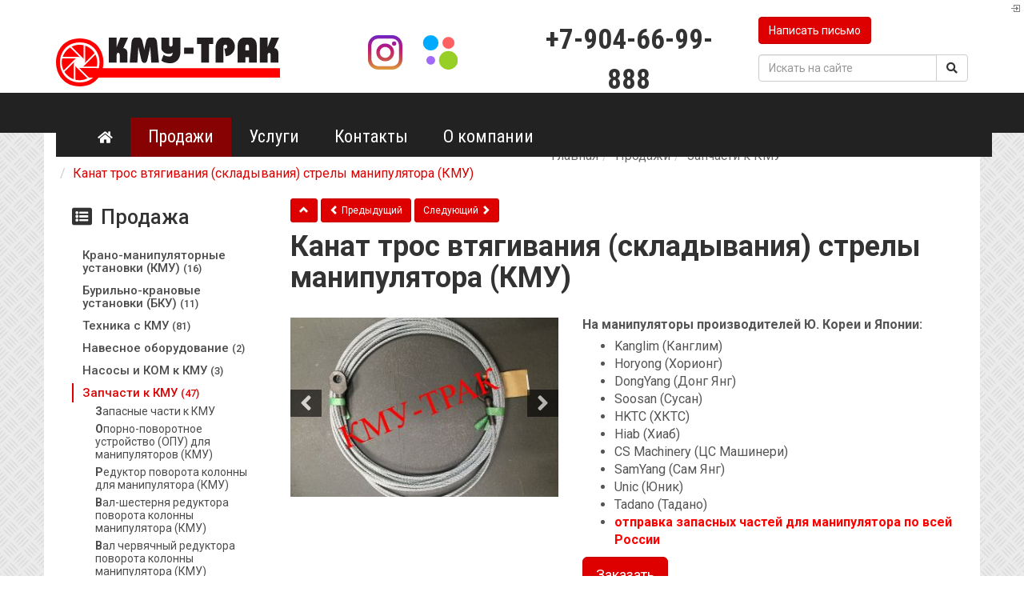

--- FILE ---
content_type: text/html; charset=UTF-8
request_url: https://kmu-truck.ru/prodazhi/zapchasti-k-kmu/kanat-tros-vtjagivanija-skladyvanija-strely-manipuljatora-kmu/
body_size: 10205
content:
<!DOCTYPE html>
<html lang="ru">
<head>
<meta name="yandex-verification" content="a55ba40a7bec1d4c" />
<script src="//code-ya.jivosite.com/widget/ZNvTBfREDe" async></script>

<base href="https://kmu-truck.ru/">
<title>Канат трос втягивания (складывания) стрелы манипулятора (КМУ)</title><meta charset="utf-8">
<meta name="viewport" content="width=device-width, height=device-height, initial-scale=1.0, maximum-scale=1.0, user-scalable=0, shrink-to-fit=no">
<meta http-equiv="X-UA-Compatible" content="IE=edge">
<meta name="apple-mobile-web-app-capable" content="yes">
<meta name="apple-mobile-web-app-status-bar-style" content="black-translucent">
<meta name="keywords" content=""><meta name="description" content="">
<meta name="generator" content="14.7.8">
<meta name="format-detection" content="telephone=no">
<meta name="SKYPE_TOOLBAR" content="SKYPE_TOOLBAR_PARSER_COMPATIBLE">
<style>span.skype_pnh_print_container {display:inline !important;}span.skype_pnh_container {display:none !important;}</style>
<link href="https://kmu-truck.ru/datafiles/kmu-trak_fav.ico" rel="shortcut icon" type="image/x-icon">
<link href="https://kmu-truck.ru/datafiles/kmu-trak_fav.ico" rel="icon" type="image/x-icon">
<script>var Blox={};</script>
<link href="https://kmu-truck.ru/templates/assets/css/style.css" rel="stylesheet" />
<link href="https://kmu-truck.ru/templates/assets/css/footers/footer-v3.css" rel="stylesheet" />
<link href="https://kmu-truck.ru/templates/assets/css/headers/header-default.css" rel="stylesheet" />
<link href="https://kmu-truck.ru/templates/assets/plugins/animate.css" rel="stylesheet" />
<link href="https://kmu-truck.ru/templates/assets/css/custom.css" rel="stylesheet" />
<link href="https://kmu-truck.ru/templates/assets/bootstrap/css/bootstrap.min.css" rel="stylesheet" />
<meta name="viewport" content="width=device-width, initial-scale=1">
<link href="https://kmu-truck.ru/templates/navbar.css" rel="stylesheet" />
<link href="https://kmu-truck.ru/templates/assets/docs.sidebar.css" rel="stylesheet" />
<link href="https://kmu-truck.ru/templates/blog/nav.css" rel="stylesheet" />
<link href="https://getblox.ru/BLOX.14/vendor/fancybox3/dist/jquery.fancybox.min.css" rel="stylesheet" />
<link href="https://kmu-truck.ru/templates/photo-order/wrap.css" rel="stylesheet" />
<link href="https://kmu-truck.ru/templates/blog/goods.css" rel="stylesheet" />
<link href="https://kmu-truck.ru/templates/assets/conformity/row-conformity.css" rel="stylesheet" />
<link href="https://kmu-truck.ru/templates/ff/form/form.css" rel="stylesheet" />
<link href="https://kmu-truck.ru/templates/footer.css" rel="stylesheet" />
<link href="https://fonts.googleapis.com/css?family=Roboto+Condensed:400,400i,700&amp;subset=cyrillic" rel="stylesheet">
<link href="https://fonts.googleapis.com/css?family=Roboto:100,100i,300,300i,400,400i,500,500i,700,700i,900,900i" rel="stylesheet">
<link rel="stylesheet" href="https://use.fontawesome.com/releases/v5.3.1/css/all.css" integrity="sha384-mzrmE5qonljUremFsqc01SB46JvROS7bZs3IO2EmfFsd15uHvIt+Y8vEf7N7fWAU" crossorigin="anonymous">
<link href="https://kmu-truck.ru/templates/assets/animate.min.css" rel="stylesheet" />
<link href="https://getblox.ru/BLOX.14/assets/blox.loader.css" rel="stylesheet" />
<script src="//code.jivosite.com/widget.js" data-jv-id="T1zrb6kevw" async></script>
<link href="https://kmu-truck.ru/templates/assets/css/theme-colors/red-kmu.css" rel="stylesheet" />
<link href="https://kmu-truck.ru/templates/!page.css" rel="stylesheet" />
</head>
<body><header>
    <div style="background:#fff">
        <div class="top">
    <div class="container">
        <div class="row">
            <div class="logo col-xs-6 col-sm-5 col-md-4 col-lg-4">
                <a href="./"><img src="xfiles/logo.svg"></a>
            </div>
            <div class="hidden-xs col-sm-3 col-md-4 col-lg-2" style="padding-top:43px; color:#333; font-size:29px">
                <a href="https://www.instagram.com/kmu_truck/" target="_blank" class="icon-instagram" title="Наша страничка в Instagram" style="text-decoration:none">
                    <img src="xfiles/soc-instagram.svg" style="height:43px; text-decoration:none">
                </a>
                <a href="https://www.avito.ru/user/c52946a957261cbe3610a9e84808559e/profile" target="_blank" title="Наша страничка на Авито" style="margin-left:18px; text-decoration:none">
                    <img src="xfiles/soc-avito.svg" style="height:43px">
                </a>
            </div>
            <div class="top-3 hidden-xs col-sm-4 col-md-4 col-lg-3 text-center" style="padding-top:25px">
                <a class="top-3-2" href="tel:+7-904-66-99-888"><b>+7-904-66-99-888</b></a>
                <br><a href="" data-ff-popups-url="?block=153&single=5"><i class="fas fa-phone-square"></i> Заказать звонок</a>
            </div>
            <div class="top-4 hidden-xs hidden-sm hidden-md col-lg-3" style="padding-top:16px">
                <p style="margin-bottom:13px"><button class="btn btn-primary" data-ff-popups-url="?block=153&single=1">Написать письмо</button></p>
                <!-- yandexSearch -->
                <!-- yandexSearch -->
<form action="?page=55" method="get" target="_self" accept-charset="utf-8">
    <input type="hidden" name="page" value="55" /> <!--!!!-->
    <input type="hidden" name="searchid" value="2366918" />
    <input type="hidden" name="l10n" value="ru" />
    <input type="hidden" name="reqenc" value="" />
    <div class="input-group" style="margin:0px 0 0px 0">
    	<input type="text" name="text" class="form-control" value="" placeholder="Искать на сайте">
    	<span class="input-group-btn">
    		<button class="btn btn-default" type="submit"><i class="fa fa-search"></i></button>
    	</span>
    </div>
</form>
<!-- /yandexSearch -->            </div>
        </div>
    </div>
</div>
        
<div class="navbar-box">
    <div class="container">
        <div class="navbar navbar-inverse">
            <div class="container">
                <div class="navbar-header">
                    <button type="button" class="navbar-toggle collapsed" data-toggle="collapse" data-target="#bs-example-navbar-collapse-1" style="padding: 4px 10px">
                        <div style="display:inline-block">
                            <span class="sr-only">Toggle navigation</span>
                            <span class="icon-bar"></span><span class="icon-bar"></span><span class="icon-bar"></span>
                        </div>
                        <!--<span style="display:inline-block; color:#fff">Меню</span>-->
                    </button>
                    <div class="navbar-header-extra">
    
                        <a href="tel:+7-904-66-99-888" style="position:relative; top:7px"><i class="fa fa-phone-square" style="font-size:30px"></i></a>
                        <!--<button class="btn btn-danger btn-xs" data-ff-popups-url="?block=153&single=6" title="Заказать обратный звонок">Обратный звонок</button>-->
                        <a href="https://www.instagram.com/ildar_muhametsadykov/" target="_blank" class="icon-instagram" title="Наша страничка в Instagram" style="margin-left:19px;text-decoration:none">
                            <img src="xfiles/soc-instagram.svg" style="height:28px; text-decoration:none">
                        </a>
                        <a href="https://www.avito.ru/user/c52946a957261cbe3610a9e84808559e/profile" target="_blank" title="Наша страничка на Авито" style="margin-left:19px; text-decoration:none">
                            <img src="xfiles/soc-avito.svg" style="height:28px">
                        </a>
                    </div>
                                        <!--<a class="navbar-brand" href="#" ><img src="xfiles/logo.svg" style="height:45px; margin-top: -7px;"></a>-->
                </div>
                <div class="collapse navbar-collapse" id="bs-example-navbar-collapse-1">
                    <ul class="nav navbar-nav">
                        <li><a href="./" data-rows-scroll><i class="fas fa-home fa-xs"></i></a></li><li class="active"><a href="prodazhi/">Продажи</a></li><li><a href="uslugi/">Услуги</a></li><li><a href="kontakty/">Контакты</a></li><li><a href="o-kompanii/">О компании</a></li>                    </ul>
                </div><!-- /.navbar-collapse -->
                            </div><!-- /.container-fluid -->
                    </div>
    </div>
    </div>

        
    </div>
    
    </header>
<div class="container" style="background:#fff">
    
        <div class="row">
            <div class="hidden-xs hidden-sm">
                <ol class="breadcrumb" style="margin:0; background-color:transparent"><li><a href=".">Главная</a></li><li><a href="prodazhi/">Продажи</a></li><li><a href="prodazhi/zapchasti-k-kmu/">Запчасти к КМУ</a></li><li class="active">Канат трос втягивания (складывания) стрелы манипулятора (КМУ)</li>
                </ol>
            </div>
        </div>
    <div class="rows row" style="position:relative;padding-top:22px;padding-bottom:33px;">
        <div class="hidden-xs hidden-sm col-md-3 col-lg-3" style="position:relative">
<nav class="bs-docs-sidebar"><h4><i class="fa fa-list-alt"></i> Продажа</h4>
        <ul class="nav bs-docs-sidenav"><li><a href="prodazhi/krano-manipuljatornye-ustanovki-kmu/">Крано-манипуляторные установки (КМУ)&nbsp;<small>(16)</small></a></li><li><a href="prodazhi/burilno-kranovye-ustanovki-bku/">Бурильно-крановые установки (БКУ)&nbsp;<small>(11)</small></a></li><li><a href="prodazhi/tehnika-s-kmu/">Техника с КМУ&nbsp;<small>(81)</small></a></li><li><a href="prodazhi/navesnoe-oborudovanie/">Навесное оборудование&nbsp;<small>(2)</small></a></li><li><a href="prodazhi/nasosy-i-kom-k-kmu/">Насосы и КОМ к КМУ&nbsp;<small>(3)</small></a></li><li class="active"><a href="prodazhi/zapchasti-k-kmu/">Запчасти к КМУ&nbsp;<small>(47)</small></a>
        <ul class="nav"><li><a href="prodazhi/zapchasti-k-kmu/zapasnye-chasti-k-kmu/">Запасные части к КМУ</a></li><li><a href="prodazhi/zapchasti-k-kmu/oporno-povorotnoe-ustrojstvo-opu-dlja-manipuljatorov-kmu/">Опорно-поворотное устройство (ОПУ) для манипуляторов (КМУ)</a></li><li><a href="prodazhi/zapchasti-k-kmu/reduktor-povorota-kolonny-dlja-manipuljatora-kmu/">Редуктор поворота колонны для манипулятора (КМУ)</a></li><li><a href="prodazhi/zapchasti-k-kmu/val-shesternja-reduktora-povorota-kolonny-manipuljatora-kmu/">Вал-шестерня редуктора поворота колонны манипулятора (КМУ)</a></li><li><a href="prodazhi/zapchasti-k-kmu/val-chervjachnyj-reduktora-povorota-kolonny-manipuljatora-kmu/">Вал червячный редуктора поворота колонны манипулятора (КМУ)</a></li><li><a href="prodazhi/zapchasti-k-kmu/shesternja-chervjachnaja-reduktora-povorota-kolonny-manipuljatora-kmu/">Шестерня червячная редуктора поворота колонны манипулятора (КМУ)</a></li><li><a href="prodazhi/zapchasti-k-kmu/vtulka-vala-chervjachnogo-reduktora-povorota-kolonny-manipuljatora-kmu/">Втулка вала червячного редуктора поворота колонны манипулятора (КМУ)</a></li><li><a href="prodazhi/zapchasti-k-kmu/tormoz-reduktora-povorota-kolonny-manipuljatora-kmu/">Тормоз редуктора поворота колонны манипулятора (КМУ)</a></li><li><a href="prodazhi/zapchasti-k-kmu/gidromotor-reduktora-povorota-kolonny-manipuljatora-kmu/">Гидромотор редуктора поворота колонны манипулятора (КМУ)</a></li><li><a href="prodazhi/zapchasti-k-kmu/reduktor-lebedki-glavnogo-podema-na-manipuljator-kmu/">Редуктор лебедки главного подъема на манипулятор (КМУ)</a></li><li><a href="prodazhi/zapchasti-k-kmu/stopor-hrapovika-reduktora-lebedki-na-manipuljator-kmu/">Стопор храповика редуктора лебедки на манипулятор (КМУ)</a></li><li><a href="prodazhi/zapchasti-k-kmu/disk-frikcionnyj-tormoza-lebedki-na-manipuljator-kmu/">Диск фрикционный тормоза лебедки на манипулятор (КМУ)</a></li><li><a href="prodazhi/zapchasti-k-kmu/gidromotor-reduktora-lebedki-na-manipuljator-kmu/">Гидромотор редуктора лебедки на манипулятор (КМУ)</a></li><li><a href="prodazhi/zapchasti-k-kmu/zazhim-kanata-klinovyj-koush-na-manipuljator-kmu/">Зажим каната клиновый (коуш) на манипулятор (КМУ)</a></li><li><a href="prodazhi/zapchasti-k-kmu/klin-zazhima-klinovogo-kanata-kousha-na-manipuljator-kmu/">Клин зажима клинового каната (коуша) на манипулятор (КМУ)</a></li><li><a href="prodazhi/zapchasti-k-kmu/vtulka-palca-kreplenija-strely-na-manipuljator-kmu/">Втулка пальца крепления стрелы на манипулятор (КМУ)</a></li><li><a href="prodazhi/zapchasti-k-kmu/filtr-masljanyj-gidravlicheskij-v-sbore-s-korpusom-na-manipuljator-kmu/">Фильтр масляный гидравлический в сборе с корпусом на манипулятор (КМУ)</a></li><li><a href="prodazhi/zapchasti-k-kmu/filtr-masljanyj-gidravlicheskij-na-manipuljator-kmu/">Фильтр масляный гидравлический на манипулятор (КМУ)</a></li><li><a href="prodazhi/zapchasti-k-kmu/filtr-gidravlicheskij-linii-vsasyvanija-na-manipuljator-kmu/">Фильтр гидравлический линии всасывания на манипулятор (КМУ)</a></li><li><a href="prodazhi/zapchasti-k-kmu/gidrosharnir-povorotnyj-kollektor-na-manipuljator-kmu/">Гидрошарнир / поворотный коллектор на манипулятор (КМУ)</a></li><li><a href="prodazhi/zapchasti-k-kmu/kran-raspredelitelnyj-trehhodovoj-divertor-na-manipuljator-kmu/">Кран распределительный трехходовой дивертор на манипулятор (КМУ)</a></li><li><a href="prodazhi/zapchasti-k-kmu/kryshka-sekcii-raspredelitelja-glavnogo-na-manipuljator-kmu/">Крышка секции распределителя главного на манипулятор (КМУ)</a></li><li><a href="prodazhi/zapchasti-k-kmu/cilindr-pedali-gaza-glavnyj-verhnij-na-manipuljator-kmu/">Цилиндр педали газа главный верхний на манипулятор (КМУ)</a></li><li><a href="prodazhi/zapchasti-k-kmu/cilindr-pedali-gaza-rabochij-nizhnij-na-manipuljator-kmu/">Цилиндр педали газа рабочий нижний на манипулятор (КМУ)</a></li><li><a href="prodazhi/zapchasti-k-kmu/podshipnik-krjuka-krjukovoj-podveski-na-manipuljator-kmu/">Подшипник крюка крюковой подвески на манипулятор (КМУ)</a></li><li><a href="prodazhi/zapchasti-k-kmu/podshipnik-verhnij-vala-shesterni-reduktora-povorota-kolonny-na-manipuljator-kmu/">Подшипник верхний вала-шестерни редуктора поворота колонны на манипулятор (КМУ)</a></li><li><a href="prodazhi/zapchasti-k-kmu/podshipnik-nizhnij-vala-shesterni-reduktora-povorota-kolonny-na-manipuljator-kmu/">Подшипник нижний вала-шестерни редуктора поворота колонны на манипулятор (КМУ)</a></li><li><a href="prodazhi/zapchasti-k-kmu/podshipnik-chervjachnogo-vala-reduktora-povorota-kolonny-na-manipuljator-kmu/">Подшипник червячного вала редуктора поворота колонны на манипулятор (КМУ)</a></li><li><a href="prodazhi/zapchasti-k-kmu/trosoukladchik-barabana-lebedki-na-manipuljator-kmu/">Тросоукладчик барабана лебедки на манипулятор (КМУ)</a></li><li><a href="prodazhi/zapchasti-k-kmu/krjuk-gak-v-sbore-na-manipuljator-kmu/">Крюк / гак в сборе на манипулятор (КМУ)</a></li><li><a href="prodazhi/zapchasti-k-kmu/kabel-baraban-sistemy-bezopasnosti-na-manipuljator-kmu/">Кабель-барабан системы безопасности на манипулятор (КМУ)</a></li><li><a href="prodazhi/zapchasti-k-kmu/vykljuchatel-koncevoj-ogranichitelja-podema-krjuka-na-manipuljator-kmu/">Выключатель концевой ограничителя подъема крюка на манипулятор (КМУ)</a></li><li><a href="prodazhi/zapchasti-k-kmu/gidrozamok-gidrocilindrov-vydvizhenija-strely-na-manipuljator-kmu/">Гидрозамок гидроцилиндров выдвижения стрелы на манипулятор (КМУ)</a></li><li><a href="prodazhi/zapchasti-k-kmu/gidroraspredelitel-verhnij-glavnyj-na-manipuljator-kmu/">Гидрораспределитель верхний главный на манипулятор (КМУ)</a></li><li><a href="prodazhi/zapchasti-k-kmu/palec-soedinenija-strely-s-gidrocilindrom-podema-strely-verhnij-na-manipuljator-kmu/">Палец соединения стрелы с гидроцилиндром подъема стрелы верхний на манипулятор (КМУ)</a></li><li><a href="prodazhi/zapchasti-k-kmu/palec-soedinenija-strely-s-gidrocilindrom-podema-strely-nizhnij-na-manipuljator-kmu/">Палец соединения стрелы с гидроцилиндром подъема стрелы нижний на манипулятор (КМУ)</a></li><li><a href="prodazhi/zapchasti-k-kmu/palec-soedinenija-strely-s-kolonnoj-na-manipuljator-kmu/">Палец соединения стрелы с колонной на манипулятор (КМУ)</a></li><li><a href="prodazhi/zapchasti-k-kmu/plastina-skolzhenija-strely-verhnjaja-na-manipuljator-kmu/">Пластина скольжения стрелы верхняя на манипулятор (КМУ)</a></li><li><a href="prodazhi/zapchasti-k-kmu/plastina-skolzhenija-strely-nizhnjaja-na-manipuljator-kmu/">Пластина скольжения стрелы нижняя на манипулятор (КМУ)</a></li><li><a href="prodazhi/zapchasti-k-kmu/plastina-skolzhenija-strely-bokovaja-na-manipuljator-kmu/">Пластина скольжения стрелы боковая на манипулятор (КМУ)</a></li><li><a href="prodazhi/zapchasti-k-kmu/komplekt-plastin-skolzhenija-strely-verhnij-nizhnij-bokovoj-na-manipuljator-kmu/">Комплект пластин скольжения стрелы (верхний, нижний, боковой) на манипулятор (КМУ)</a></li><li><a href="prodazhi/zapchasti-k-kmu/kanat-tros-podema-osnovnoj-8-10-14-mm-na-manipuljator-kmu/">Канат трос подъема основной 8/10/14 мм на манипулятор (КМУ)</a></li><li><a href="prodazhi/zapchasti-k-kmu/kanat-tros-vydvizhenija-strely-manipuljatora-kmu/">Канат трос выдвижения стрелы манипулятора (КМУ)</a></li><li class="active"><a href="prodazhi/zapchasti-k-kmu/kanat-tros-vtjagivanija-skladyvanija-strely-manipuljatora-kmu/">Канат трос втягивания (складывания) стрелы манипулятора (КМУ)</a></li><li><a href="prodazhi/zapchasti-k-kmu/remkomplekt-shtoka-sekcii-gidroraspredelitelja-na-manipuljator-kmu/">Ремкомплект штока секции гидрораспределителя на манипулятор (КМУ)</a></li><li><a href="prodazhi/zapchasti-k-kmu/remkomplekt-gidroraspredelitelja-mezhsekcionnogo-na-manipuljator-kmu/">Ремкомплект гидрораспределителя межсекционного на манипулятор (КМУ)</a></li><li><a href="prodazhi/zapchasti-k-kmu/remkomplekt-gidrocilindra-podema-strely-na-manipuljator-kmu/">Ремкомплект гидроцилиндра подъема стрелы на манипулятор (КМУ)</a></li>
        </ul></li><li><a href="prodazhi/avtomobili-shacman/">Техника Shacman&nbsp;<small>(7)</small></a></li><li><a href="prodazhi/zapasnye-chasti-k-gruzovym-avtomobiljam-shacman/">Запасные части к грузовым автомобилям Shacman</a></li><li><a href="prodazhi/dorozhno-stroitelnaja-tehnika/">Дорожно-строительная техника&nbsp;<small>(7)</small></a></li><li><a href="prodazhi/avtobus-nefaz-5299-0000030-51-s-modernizaciej-2023-goda/">Автобус НЕФАЗ 5299-0000030-51 с модернизацией 2023 года</a></li><li><a href="prodazhi/avtomobili-dongfeng/">Техника DONGFENG&nbsp;<small>(4)</small></a></li>
        </ul>
</nav>
        </div>
        <div class="col-md-9 col-lg-9" style="position:relative">
    <div class="rows row" style="position:relative;">
        <div class="col-xs-12" style="position:relative">
    <div class="blog-goods">
                <div class="row" style="margin-bottom:11px">
                    <div class="col-xs-12"><nav class="blog-singles-nav"> <a href="prodazhi/zapchasti-k-kmu/" class="btn btn-primary btn-sm" title="Запчасти к КМУ"><span class="glyphicon glyphicon-chevron-up"></span></a> <a href="prodazhi/zapchasti-k-kmu/kanat-tros-vydvizhenija-strely-manipuljatora-kmu/" class="btn btn-primary btn-sm blox-maintain-scroll" title="Канат трос выдвижения стрелы манипулятора (КМУ)" rel="prev"><span class="glyphicon glyphicon-chevron-left"></span> Предыдущий</a> <a href="prodazhi/zapchasti-k-kmu/remkomplekt-shtoka-sekcii-gidroraspredelitelja-na-manipuljator-kmu/" class="btn btn-primary btn-sm blox-maintain-scroll" title="Ремкомплект штока секции гидрораспределителя на манипулятор (КМУ)" rel="next">Следующий <span class="glyphicon glyphicon-chevron-right"></span></a></nav></div>
                </div>
            <div class="pull-left"><h1>Канат трос втягивания (складывания) стрелы манипулятора (КМУ)</h1>
            </div><div style="clear:both"></div>
                <div class="blog-paragraphs"><div><div class="photo-order row">
    <div class="col-sm-5"><div class="u-carousel" style="position:relative">
    
    <div id="block-677" class="carousel slide carousel-v1">
        <div class="carousel-inner">   
            
                <div class="item active"><a data-fancybox="block-677" href="datafiles/kanat-vtjagivanija-strely-kmuznak.jpg" title="" data-caption=""><img src="datafiles/kanat-vtjagivanija-strely-kmuznak-1.jpg" alt="" style="width:100%"></a>
                </div>        </div>
        <div class="carousel-arrow">
            <a class="left carousel-control" href="#block-677" data-slide="prev">
                <i class="fa fa-angle-left"></i>
            </a>
            <a class="right carousel-control" href="#block-677" data-slide="next">
                <i class="fa fa-angle-right"></i>
            </a>
        </div> 
    </div>
    </div>
</div>
    <div class="col-sm-7"><div class="photo-order-description">
        <div class=""><p><strong>На манипуляторы производителей Ю. Кореи и Японии:</strong></p>

<ul>
	<li>Kanglim (Канглим)</li>
	<li>Horyong (Хорионг)</li>
	<li>DongYang (Донг Янг)</li>
	<li>Soosan (Сусан)</li>
	<li>HKTC (ХКТС)</li>
	<li>Hiab (Хиаб)</li>
	<li>CS Machinery (ЦС Машинери)</li>
	<li>SamYang (Сам Янг)</li>
	<li>Unic (Юник)</li>
	<li>Tadano (Тадано)</li>
	<li><strong><span style="color: rgb(255, 0, 0);">отправка запасных частей для&nbsp;манипулятора по всей России</span></strong></li>
</ul>
</div>
    <p><button class="btn btn-primary btn-lg" data-ff-popups-url="?block=153&single=2">Заказать</button></p>
    </div>
        </div>
</div>
</div>
                </div>
    </div>
        </div>
    </div>

        </div>
    </div>
    <div class="rows row" style="position:relative;padding-bottom:77px;">
        <div class="col-xs-12" style="position:relative">
        </div>
    </div>
</div>
<div class="footer sticky-footer">
    <footer>
        <div class="container">
            <div class="row row-conformity row-center">
                <div class="col-xs-12">
                    <div class="col-xs-12 col-sm-6 col-md-5 col-lg-5">
<h4>Компания &laquo;КМУ-ТРАК&raquo;</h4>

<p>Республика Татарстан, Набережные Челны, улица Промышленная, 72/23, офис 1, этаж 1</p>

<p><a href="tel:+7-904-66-99-888"><i class="fas fa-phone fa-fw"></i> +7-904-66-99-888</a></p>

<p></p>

<h4><a col-lg-6="" col-md-6="" col-sm-6="" hidden-xs="" href="mailto:info@kmu-truck.ru&gt;{C}{C}{C}{C}{C}{C}{C}{C}{C}{C}{C}<!--{cke_protected}%3Ci%20class%3D%22fas%20fa-envelope%20fa-fw%22%3E%3C%2Fi%3E--> info@kmu-truck.ru&lt;/a&gt;&lt;/p&gt;
&lt;/div&gt;
&lt;p&gt;&lt;/p&gt;
&lt;/ul&gt;
&lt;/div&gt;

&lt;div class=">Разделы сайта</a></h4>

<ul class="list-flush">
	<li><a href="o-kompanii/">О компании</a></li>
	<li><a href="prodazhi/">Продажи</a></li>
	<li><a href="uslugi/">Наши услуги</a></li>
	<li><a href="kontakty/">Контакты</a></li>
</ul>
</div>
<!-- Yandex.Metrika informer -->

<p><a href="https://metrika.yandex.ru/stat/?id=56603956&from=informer" rel="nofollow" target="_blank"><img alt="Яндекс.Метрика" class="ym-advanced-informer" data-cid="56603956" data-lang="ru" src="https://metrika-informer.com/informer/56603956/3_1_ECECECFF_CCCCCCFF_0_pageviews" style="width:88px; height:31px; border:0;" title="Яндекс.Метрика: данные за сегодня (просмотры, визиты и уникальные посетители)" /></a> <!-- /Yandex.Metrika informer --> <!-- Yandex.Metrika counter --> <script type="text/javascript" > (function(m,e,t,r,i,k,a){m[i]=m[i]||function(){(m[i].a=m[i].a||[]).push(arguments)}; m[i].l=1*new Date();k=e.createElement(t),a=e.getElementsByTagName(t)[0],k.async=1,k.src=r,a.parentNode.insertBefore(k,a)}) (window, document, "script", "https://cdn.jsdelivr.net/npm/yandex-metrica-watch/tag.js", "ym"); ym(56603956, "init", { clickmap:true, trackLinks:true, accurateTrackBounce:true, webvisor:true, trackHash:true }); </script> <!-- /Yandex.Metrika counter --> <!--LiveInternet counter--><a href="https://www.liveinternet.ru/click" target="_blank"><img alt="" height="31" id="licntC483" src="[data-uri]" style="border:0" title="LiveInternet: показано число просмотров за 24 часа, посетителей за 24 часа и за сегодня" width="88" /></a><script>(function(d,s){d.getElementById("licntC483").src=
"https://counter.yadro.ru/hit?t20.6;r"+escape(d.referrer)+
((typeof(s)=="undefined")?"":";s"+s.width+"*"+s.height+"*"+
(s.colorDepth?s.colorDepth:s.pixelDepth))+";u"+escape(d.URL)+
";h"+escape(d.title.substring(0,150))+";"+Math.random()})
(document,screen)</script><!--/LiveInternet--> <!-- Top.Mail.Ru counter --> <script type="text/javascript">
var _tmr = window._tmr || (window._tmr = []);
_tmr.push({id: "3506117", type: "pageView", start: (new Date()).getTime()});
(function (d, w, id) {
  if (d.getElementById(id)) return;
  var ts = d.createElement("script"); ts.type = "text/javascript"; ts.async = true; ts.id = id;
  ts.src = "https://top-fwz1.mail.ru/js/code.js";
  var f = function () {var s = d.getElementsByTagName("script")[0]; s.parentNode.insertBefore(ts, s);};
  if (w.opera == "[object Opera]") { d.addEventListener("DOMContentLoaded", f, false); } else { f(); }
})(document, window, "tmr-code");
</script> <noscript><div><img src="https://top-fwz1.mail.ru/counter?id=3506117;js=na" style="position:absolute;left:-9999px;" alt="Top.Mail.Ru" /></div></noscript> <!-- /Top.Mail.Ru counter --></p>
                </div>
                            </div>
        </div>
        <div class="copyright">
            <div class="container">
                <div class="row">
                    <div class="col-xs-8 col-sm-10 col-md-10 col-lg-11">
                        &copy; 2019–2026 Компания «КМУ-ТРАК»                    </div>
                    <div class="col-xs-4 col-sm-2 col-md-2 col-lg-1">    
                        
        <a href="http://blox.ru/" title="Разработка сайтов и продвижение сайтов. Веб-студия Блокс в Набережных Челнах" target="_blank" style="display:inline-block;vertical-align:middle;opacity:0.6;width:88px;margin:6px;">
            <svg version="1.1" id="Layer_1" xmlns="http://www.w3.org/2000/svg" xmlns:xlink="http://www.w3.org/1999/xlink" x="0px" y="0px" viewBox="0 0 93.2 21.9" enable-background="new 0 0 93.2 21.9" xml:space="preserve">
            <g>
        	<path fill-rule="evenodd" clip-rule="evenodd" fill="#fff" d="M20.4,16.6L14.1,21c-1.8,1.3-4.8,1.2-6.7-0.1l-5.9-4.2
        		c-1.2-0.8-1.7-2-1.4-3V5.3c0.2,0.7,0.6,1.4,1.4,2l5.9,4.2c1.9,1.4,4.9,1.4,6.7,0.1l6.3-4.4C21,6.7,21.4,6,21.6,5.4v8.3
        		C21.8,14.8,21.4,15.8,20.4,16.6L20.4,16.6z M16.8,5.4l-4.9,3.5c-0.6,0.4-1.6,0.4-2.3,0L4.9,5.4C4.2,5,4.2,4.2,4.8,3.8l4.9-3.5
        		c0.6-0.4,1.6-0.4,2.3,0l4.8,3.4C17.4,4.2,17.5,4.9,16.8,5.4L16.8,5.4z M32,19.4c0,0.1-0.1,0.1-0.1,0.2c-0.1,0-0.1-0.1-0.1-0.2
        		l-1.3-4.9h-1.2l1.5,5.5c0.2,0.6,0.4,0.9,1,0.9c0.6,0,0.9-0.3,1-0.8l1.1-4.1c0-0.1,0-0.2,0.1-0.2c0.1,0,0.1,0.1,0.1,0.2l1.1,4.1
        		c0.1,0.6,0.4,0.8,1,0.8c0.6,0,0.9-0.3,1-0.9l1.5-5.5h-1.2l-1.3,4.9c0,0.1-0.1,0.2-0.1,0.2c-0.1,0-0.1-0.1-0.1-0.2l-1.2-4.3
        		c-0.1-0.5-0.4-0.6-0.9-0.7c-0.5,0-0.8,0.2-0.9,0.7L32,19.4L32,19.4z M45.2,20.9V20h-2.3c-0.9,0-1-0.4-1-1.2h2.8
        		c0.6,0,0.8-0.4,0.7-0.9c0-1.5-0.9-1.9-2.3-1.9c-1.9,0-2.4,0.6-2.4,2.5c0,1.4,0.2,2.4,1.8,2.4H45.2L45.2,20.9z M41.8,18
        		c0-0.9,0.3-1.2,1.2-1.1c0.6,0,1.2,0.2,1.2,0.9c0,0.2-0.1,0.3-0.2,0.3H41.8L41.8,18z M47.9,14.5v5.5c0,0.6,0.4,0.8,1,0.8h1.5
        		c0.1,0,0.3,0,0.4,0c1.3-0.2,1.5-1.2,1.5-2.3c0-1.4-0.4-2.4-2-2.4h-1.4v-1.5H47.9L47.9,14.5z M48.9,16.9h1.2c1.1,0,1.1,0.8,1.1,1.7
        		c0,0.9-0.1,1.5-1.2,1.5h-0.8c-0.3,0-0.4-0.1-0.4-0.4V16.9L48.9,16.9z M57.3,20.9h3.9c1.1,0,1.5-0.6,1.4-1.6c0-1-0.4-1.4-1.3-1.7
        		L59,16.8c-0.4-0.1-0.6-0.3-0.6-0.7c0-0.4,0.2-0.6,0.7-0.6h3.2v-1h-3.7c-1,0-1.5,0.6-1.4,1.5c0,0.8,0.3,1.5,1.1,1.7l2.5,0.8
        		c0.4,0.1,0.6,0.3,0.6,0.7c0,0.4-0.2,0.7-0.6,0.7h-3.5V20.9L57.3,20.9z M67.9,20.9V20c-1,0-1.4-0.1-1.4-1.2v-1.9h1.3v-0.8h-1.3v-1.5
        		h-1.1v1.5h-0.7v0.8h0.7v2.4C65.5,20.9,66.7,20.9,67.9,20.9L67.9,20.9z M74.8,20v-3.9h-1.1v3.6c0,0.3-0.1,0.4-0.4,0.4h-0.9
        		c-0.9,0-1-0.4-1-1.2v-2.8h-1.1v3c0,1.2,0.5,1.8,1.7,1.8h1.7C74.5,20.9,74.9,20.7,74.8,20L74.8,20z M80.8,14.5l0,1.5
        		c-0.6,0-1.2,0-1.8,0c-1.3,0.1-1.6,1.2-1.6,2.3c0,1.2,0.3,2.5,1.8,2.5H81c0.6,0,0.8-0.3,0.8-0.8v-5.5H80.8L80.8,14.5z M80.8,16.9
        		v2.8c0,0.3-0.1,0.4-0.4,0.4h-0.9c-1.1,0-1.1-0.8-1.1-1.6c0-0.8,0.1-1.6,1.1-1.5H80.8L80.8,16.9z M84.5,20.9h1.1v-4.8h-1.1V20.9
        		L84.5,20.9z M85.6,15.4v-0.8h-1.1v0.8H85.6L85.6,15.4z M90.6,16c-1.8,0-2.6,0.6-2.6,2.5c0,1.8,0.8,2.5,2.6,2.4
        		c1.8,0,2.5-0.6,2.6-2.5C93.2,16.6,92.4,16,90.6,16L90.6,16z M89.2,18.5c0-1.1,0.3-1.7,1.5-1.6c1.2,0,1.5,0.6,1.5,1.6
        		c0,1.1-0.3,1.6-1.5,1.6C89.5,20.1,89.2,19.5,89.2,18.5L89.2,18.5z M31.3,7.4v1.3l11.5,0V7.4L31.3,7.4L31.3,7.4z M31.3,3.6v1.3
        		l11.5,0V3.6L31.3,3.6L31.3,3.6z M28.7,1.1c4.5,0,8.9,0,13.4,0c1.8,0,3.2,1.4,3.2,3.2c0,0.7-0.2,1.4-0.6,1.9
        		c0.4,0.5,0.6,1.2,0.6,1.9c0,1.8-1.4,3.2-3.2,3.2l-13.4,0V1.1L28.7,1.1z M61.2,8.7v2.5c-3.7,0-7.4,0-11.1,0c-1.8,0-3.2-1.4-3.2-3.2
        		v-7h2.5v7.6L61.2,8.7L61.2,8.7z M65.2,11.3c-1.8,0-3.2-1.4-3.2-3.2c0-1.3,0-2.5,0-3.8c0-1.8,1.4-3.2,3.2-3.2c3.1,0,6.3,0,9.4,0
        		c1.8,0,3.2,1.4,3.2,3.2c0,1.3,0,2.5,0,3.8c0,1.8-1.4,3.2-3.2,3.2C71.5,11.3,68.4,11.3,65.2,11.3L65.2,11.3z M75.3,8.7V3.6H64.6v5.1
        		H75.3L75.3,8.7z M85.8,4.7l3.7-3.7H93l-5.1,5.1l5.1,5.1h-3.6l-3.7-3.7l-3.7,3.7h-3.6l5.1-5.1l-5.1-5.1h3.6L85.8,4.7L85.8,4.7z"/>
            </g>
            </svg>
        </a>                    </div>
                </div>
            </div>
        </div>
            </footer>
</div>



<a href="?login&pagehref=cHJvZGF6aGkvemFwY2hhc3RpLWsta211L2thbmF0LXRyb3MtdnRqYWdpdmFuaWphLXNrbGFkeXZhbmlqYS1zdHJlbHktbWFuaXB1bGphdG9yYS1rbXUv" rel="nofollow" style="display:block; line-height:9px; position:absolute; top:5px; right:5px; opacity:0.5"><img src="https://getblox.ru/BLOX.14/assets/login-black.png"></a>






<script src="//code.jquery.com/jquery-1.12.0.min.js"></script>
<script src="https://kmu-truck.ru/templates/assets/bootstrap/js/bootstrap.min.js"></script>
<script src="https://kmu-truck.ru/templates/assets/conformity/conformity.js"></script>
<script src="https://kmu-truck.ru/templates/assets/conformity/row-conformity.js"></script>
<script src="https://getblox.ru/BLOX.14/assets/jquery.form.min.js"></script>
<script>
            $(function() 
            {
                $("[type='submit']").prop("disabled", false); /* Активация кнопок типа submit в данной форме */
                /* Form submit */
                $("#ff-form-form-25").ajaxForm({
                    target:"#block-25",
                    beforeSerialize: function(form) {
                        /* onsubmitSelector */
                        $("[data-ff-form-onsubmitselector]").each(function() {
                            var srcElement = $(this).data("ff-form-onsubmitselector");
                            $(this).val($(srcElement).html());
                        });                                
                    },
                    beforeSubmit: function(aa, form) {
                        /*TODO e.preventDefault(); вместо disabled */
                        $(":submit", form).attr("disabled", "disabled"); /* Инактивация кнопок типа submit в данной форме */
                        
                        if ($.fn.bloxLoader)
                            $("#block-25").bloxLoader();
                    }
                });
                $("[data-ff-form-selector]").each(function() {
                    var srcElement = $(this).data("ff-form-selector");
                    var $type = $(this).attr("type");
                    if ("text" == $type || "hidden" == $type) {
                        if (!$(this).val())
                            $(this).val($(srcElement).html());
                    } else if ("TEXTAREA" == $(this).prop("tagName")) {
                        if (!$(this).html())
                            $(this).html($(srcElement).html());
                    }
                });
            });
        </script>
<script> $(window).on("load resize scroll ajaxComplete", function(){var f = $(".sticky-footer"); f.css({position:"static"}); if ((f.offset().top + f.height()) < $(window).height()) f.css({position:"fixed", bottom:"0", width:"100%"}); }) </script>
<script src="https://kmu-truck.ru/templates/assets/wow.min.js"></script>
<script>new WOW({mobile:false}).init();</script>
<script src="https://kmu-truck.ru/templates/ff/popups/popups.js"></script>
<script src="https://getblox.ru/BLOX.14/assets/blox.loader.js"></script>
<script src="https://kmu-truck.ru/templates/ff/form/plugins/Inputmask/dist/min/inputmask/inputmask.min.js"></script>
<script src="https://kmu-truck.ru/templates/ff/form/plugins/Inputmask/dist/min/inputmask/inputmask.extensions.min.js"></script>
<script src="https://kmu-truck.ru/templates/ff/form/plugins/Inputmask/dist/min/inputmask/inputmask.numeric.extensions.min.js"></script>
<script src="https://kmu-truck.ru/templates/ff/form/plugins/Inputmask/dist/min/inputmask/inputmask.date.extensions.min.js"></script>
<script src="https://kmu-truck.ru/templates/ff/form/plugins/Inputmask/dist/min/inputmask/inputmask.phone.extensions.min.js"></script>
<script src="https://kmu-truck.ru/templates/ff/form/plugins/Inputmask/dist/min/inputmask/jquery.inputmask.min.js"></script>
<script>$(".paragraphs table").addClass("table table-condensed table-bordered table-striped");</script>
<script src="https://kmu-truck.ru/templates/!page.js"></script>
<script src="https://getblox.ru/BLOX.14/vendor/fancybox3/dist/jquery.fancybox.min.js"></script>
<script src="https://kmu-truck.ru/templates/assets/plugins/smoothScroll.js"></script>
<script src="https://kmu-truck.ru/templates/assets/js/custom.js"></script>
<script src="https://kmu-truck.ru/templates/assets/js/app.js"></script>
<script src="https://unpkg.com/webp-hero@0.0.0-dev.21/dist-cjs/polyfills.js"></script>
<script src="https://unpkg.com/webp-hero@0.0.0-dev.21/dist-cjs/webp-hero.bundle.js"></script>
<script>var webpMachine = new webpHero.WebpMachine(); webpMachine.polyfillDocument();</script>    
</body>
</html>

--- FILE ---
content_type: text/css
request_url: https://kmu-truck.ru/templates/navbar.css
body_size: 1281
content:

.navbar-box {z-index:3; position:relative; background:#222; height:50px;} /*Если поставить height, то в смартфонах подменю выпадает поверх страницы. Но проблемы в Safari */

.navbar-header > .navbar-brand {font-size:24px; line-height:0px;}/* padding-bottom:0*/
@media (max-width: 540px) {
    .navbar-brand {padding-top:19px}
    .navbar-brand > img {width: 230px; height: auto;}
}
ul.dropdown-menu {padding: 15px 0}
ul.dropdown-menu li {position:relative}


/* Custom */
/***************** navbar *****************/
.navbar {margin:0; border:none; border-radius:0; min-height: 5px} /*For full width nav */
.navbar-inverse {font-size: 18px; background-color:transparent; background-image:none}
.navbar-inverse .navbar-nav > li > a {color:#fff; font-size: 22px; padding-left:22px; padding-right:22px}
.navbar-inverse .navbar-nav > li > a:hover,
.navbar-inverse .navbar-nav > li > a:focus,
.navbar-inverse .navbar-nav > .active > a,
.navbar-inverse .navbar-nav > .active > a:hover,
.navbar-inverse .navbar-nav > .active > a:focus,
.navbar-inverse .navbar-nav > .open > a, 
.navbar-inverse .navbar-nav > .open > a:hover, 
.navbar-inverse .navbar-nav > .open > a:focus {background-color:#fff; color:#fff} /*background-color: rgba(0,0,0,0.2); color:#fff*/
.navbar-inverse > .container {position:relative}
/* KLUDGE Иначе над кнопкой пункта меню появляется зазор. При float пункты меню во что-то упираются и соскакивают */
    /*.navbar-inverse .navbar-nav {margin-top:-5px} на следующий день начало портить?! */
    .navbar-inverse .nav.navbar-nav:before {content:""} /*Нужно ставить height в .navbar-box. Это не решает проблему, хотя в кой-то момент решало */
    

.navbar-toggle {float:left; margin-bottom: 7px}

@media (min-width: 992px) {
/**/
.navbar-nav > li > a {padding-top:14px; padding-bottom:15px;}/*line-height: 20px;*/
}

@media (max-width: 991px) {
    .navbar-inverse .navbar-toggle {border-color: #fff; background:transparent; margin-left:20px}
    .navbar-inverse .navbar-toggle:hover,
    .navbar-inverse .navbar-toggle:focus {background:transparent}
    .navbar-nav {position:relative; z-index:17; background:#009a93; margin:0 -15px}
    .navbar-collapse {border:none}
    .navbar-inverse .navbar-nav .open .dropdown-menu > li > a {color: #fff}
}

.navbar .dropdown-menu > .active > a:focus {background-color:rgba(0,0,0,0.3)}

/*dropdown-menu custom */
.navbar .dropdown-menu {background-color:#009a93; border-color:transparent}
.navbar .dropdown-menu > li > a {color:#fffae5; font-size: 18px;}
.navbar .dropdown-menu > li > a:hover, 
.navbar .dropdown-menu > li > a:focus {background-color:rgba(0,0,0,0.2)}
.navbar .dropdown-menu > .active > a, 
.navbar .dropdown-menu > .active > a:hover, 
.navbar .dropdown-menu > .active > a:focus {background-color:rgba(0,0,0,0.3)}

/*extra*/
.navbar-header-extra {display:none; padding-right:15px}
/*.navbar-header-extra > * {vertical-align:middle}*/
.navbar-header-extra a {color:#fff; font-size:20px}
@media (max-width: 767px) {
.navbar-header-extra {display:block; float:right; padding-top:2px}
.navbar-header-extra button {margin-left:9px}
}
@media (max-width: 480px) {
.navbar-header-extra button {display:none}
/*.navbar-header-extra .fa {display:none}*/
}


/***** special *****/
    .special .navbar-nav > .active > a {text-decoration:underline}
    /*static submenu*/
    .special .navbar-submenu .dropdown-menu {display:block!important; list-style: none; position:relative; float:none; border:2px dashed #000 ; box-shadow:none; text-align:center}
    .special.special-color-2  .navbar-submenu .dropdown-menu {border-color:#fff}

    .special .navbar-submenu .dropdown-menu > li {display: inline}
    .special .navbar-submenu .dropdown-menu > li > a {display:inline-block}
    .special .navbar-submenu .dropdown-menu > .active > a {text-decoration:underline}
    /*dropdown*/
    .special .navbar-nav .dropdown-menu {display:none} /*left:-9999px*/


--- FILE ---
content_type: text/css
request_url: https://kmu-truck.ru/templates/assets/docs.sidebar.css
body_size: 531
content:
/**
 * @origin eskulap
 * @see http://getbootstrap.com/assets/css/docs/assets/css/src/docs.css
 *     + #New
 * @search .bs-docs-side*
 */

.bs-docs-sidebar.affix {position:static}
@media (min-width:768px) {
.bs-docs-sidebar {padding-left:20px}
}
.bs-docs-sidenav {margin-top:20px;margin-bottom:20px}
.bs-docs-sidebar .nav > li > a {display:block;padding:4px 20px;font-size:13px;font-weight:500;color:#767676}
.bs-docs-sidebar .nav > li > a:focus,
.bs-docs-sidebar .nav > li > a:hover {padding-left:19px;color:#563d7c;text-decoration:none;background-color:transparent;border-left:1px solid #563d7c}
.bs-docs-sidebar .nav > .active:focus > a,
.bs-docs-sidebar .nav > .active:hover > a,
.bs-docs-sidebar .nav > .active > a {padding-left:18px;font-weight:700;color:#563d7c;background-color:transparent;border-left:2px solid #563d7c}
.bs-docs-sidebar .nav .nav {display:none;padding-bottom:10px}
.bs-docs-sidebar .nav .nav > li > a {padding-top:1px;padding-bottom:1px;padding-left:30px;font-size:12px;font-weight:400}
.bs-docs-sidebar .nav .nav > li > a:focus,
.bs-docs-sidebar .nav .nav > li > a:hover {padding-left:29px}
.bs-docs-sidebar .nav .nav > .active:focus > a,
.bs-docs-sidebar .nav .nav > .active:hover > a,
.bs-docs-sidebar .nav .nav > .active > a {padding-left:28px;font-weight:500}
.back-to-top,
.bs-docs-theme-toggle {display:none;padding:4px 10px;margin-top:10px;margin-left:10px;font-size:12px;font-weight:500;color:#999}
.back-to-top:hover,
.bs-docs-theme-toggle:hover {color:#563d7c;text-decoration:none}
.bs-docs-theme-toggle {margin-top:0}
@media (min-width:768px) {
.back-to-top,
.bs-docs-theme-toggle {display:block}
}
@media (min-width:992px) {
.bs-docs-sidebar .nav > .active > ul {display:block}
.bs-docs-sidebar.affix,
.bs-docs-sidebar.affix-bottom {width:213px}
.bs-docs-sidebar.affix {position:fixed;top:20px}
.bs-docs-sidebar.affix-bottom {position:absolute}
.bs-docs-sidebar.affix .bs-docs-sidenav,
.bs-docs-sidebar.affix-bottom .bs-docs-sidenav {margin-top:0;margin-bottom:0}
}
@media (min-width:1200px) {
.bs-docs-sidebar.affix,
.bs-docs-sidebar.affix-bottom {width:263px}
}


  

/* New: level 3 */
.bs-docs-sidebar .nav .nav .nav > li > a {padding-left:53px}
.bs-docs-sidebar .nav .nav .nav > li > a:focus,
.bs-docs-sidebar .nav .nav .nav > li > a:hover {padding-left:52px}
.bs-docs-sidebar .nav .nav .nav > .active:focus > a,
.bs-docs-sidebar .nav .nav .nav > .active:hover > a,
.bs-docs-sidebar .nav .nav .nav > .active > a {padding-left:51px}



--- FILE ---
content_type: text/css
request_url: https://kmu-truck.ru/templates/blog/nav.css
body_size: 670
content:

.bs-docs-sidebar .nav > .active:focus > a, 
.bs-docs-sidebar .nav > .active:hover > a {color:#0e518d; border-color:#0e518d}
.bs-docs-sidebar .nav > .active > a {color:#0055CC; border-color:#0055CC}


.bs-docs-sidebar .nav > li {padding:2px 0 2px}
.bs-docs-sidebar .nav > li > a {padding: 4px 5px 4px 13px}
.bs-docs-sidebar .nav > li > a {font-size:15px; line-height:1.1}
.bs-docs-sidebar .nav > li > a:focus, 
.bs-docs-sidebar .nav > li > a:hover {color:#0055CC; border-color:#0055CC}

/* Отступ слева для первого уровня*/
.bs-docs-sidebar .nav > li > a:hover {padding-left:13px}
.bs-docs-sidebar .nav > li > a:focus,
.bs-docs-sidebar .nav > li > a:hover {padding-left:12px}
.bs-docs-sidebar .nav > .active:focus > a,
.bs-docs-sidebar .nav > .active:hover > a,
.bs-docs-sidebar .nav > .active > a {padding-left:11px}

.bs-docs-sidebar .nav > li > ul > li {padding:2px 0 2px}
.bs-docs-sidebar .nav > li > ul > li > a {font-size:14px !important; line-height:1.2}
.bs-docs-sidebar .nav > li > ul > li > a::first-letter {font-weight: bold}

.bs-docs-sidebar .nav > .active:focus > a,
.bs-docs-sidebar .nav > .active:hover > a,
.bs-docs-sidebar .nav > .active > a {font-weight: 500}


.bs-docs-sidebar .nav .nav {padding-bottom:0}

/* Отступ слева для второго уровня*/
.bs-docs-sidebar .nav .nav > li > a {padding-left:29px}
.bs-docs-sidebar .nav .nav > li > a:focus,
.bs-docs-sidebar .nav .nav > li > a:hover{padding-left:28px}
.bs-docs-sidebar .nav .nav > .active:focus > a,
.bs-docs-sidebar .nav .nav > .active:hover > a,
.bs-docs-sidebar .nav .nav > .active > a{padding-left:27px}



.bs-docs-sidebar.affix .bs-docs-sidenav,
.bs-docs-sidebar.affix-bottom .bs-docs-sidenav {margin-top:20px; margin-bottom:20px}

@media (min-width:992px){.bs-docs-sidebar.affix,.bs-docs-sidebar.affix-bottom{width:212px}}
@media (min-width:1200px){.bs-docs-sidebar.affix,.bs-docs-sidebar.affix-bottom{width:262px}}


/******* Tags ********/
.blog-nav-tags > div {margin-left:12px}
.blog-nav-tags .btn {padding:4px 8px 4px 0}
.blog-nav-tags .badge {padding:2px 5px; font-size:10px; border-radius:10px}


/* Tags badge */
/*
.badge {padding:2px 7px 3px; font-weight:normal; background-color:rgba(133,133,133,1); opacity:0.6}
a > .badge:first-child {background-color:rgba(133,133,133,1); position:relative; left:0px; opacity:1}
a:hover .badge {cursor:pointer; background-color:rgb(0,85,204)}
.list-inline > li {padding-right: 5px; padding-left:0}
*/



/********* Настройки цвета ***********/
.bs-docs-sidebar .nav > li > a {color: #777}
.bs-docs-sidebar .nav > li > a:hover {color:#823333; border-color:#823333}
.bs-docs-sidebar .nav > .active > a {color: #823333; border-color: #823333}
.bs-docs-sidebar .nav > .active:hover > a {color:#823333; border-color:#823333}





--- FILE ---
content_type: text/css
request_url: https://kmu-truck.ru/templates/photo-order/wrap.css
body_size: 45
content:
.photo-order {min-height:33px}
.photo-order-price > span {font-size:26px; font-weight:bold; color:#de0000}
.photo-order-price > .fa-ruble-sign {font-size:16px}

--- FILE ---
content_type: text/css
request_url: https://kmu-truck.ru/templates/blog/goods.css
body_size: 520
content:

.blog-thumbnail {margin-bottom:20px}
.blog-thumbnail .thumbnail {margin-bottom:0px}
.blog-thumbnail .caption {text-align:center; min-height:60px; padding-top:8px; font-size:16px; line-height:16px}
.blog-thumbnail .caption a {color:#333; text-decoration:none;}
.blog-thumbnail:hover .caption a,
.blog-thumbnail .caption a:active {color:#0055cc}
.blog-thumbnail .img {width:100%}

.blog-paragraphs img {margin-top:7px;}
.blog-paragraphs .floatLeft   {position:relative; margin-bottom: 10px; float: left; margin-right: 15px }
.blog-paragraphs .floatRight  {position:relative; margin-bottom: 10px; float: right; margin-left: 15px }
.blog-paragraphs .floatNone   {position:relative; padding-bottom: 10px; margin:0 auto;}
.blog-paragraphs h2 {margin-top: 23px;}
.blog-paragraphs h2.first {margin-top: 13px;}
.blog-paragraphs .photoCaption {margin-top:5px; text-align:center}

.blog-goods h1 {margin-top:0}

.blog-goods .img-responsive {width: 100%} /* Чтобы картинки могли увеличиваться больше своего натурального размера */

.blog-goods .table-view td {vertical-align:middle; padding:5px 0}
.blog-goods .table-view td:first-child {width:33px; vertical-align:top; text-align:center}
.blog-goods .table-view td:not(:first-child) {padding-left:8px}
.blog-goods .table-view h3 {margin:0}

.blog-singles-nav-bottom {margin-top:55px; text-align:center}
/*
.blog-goods .table thead td, 
.blog-goods .table thead th {font-weight:bold; background: rgba(10,65,126,.2)}
*/

--- FILE ---
content_type: text/css
request_url: https://kmu-truck.ru/templates/assets/conformity/row-conformity.css
body_size: 146
content:
[class*=col-] {position:relative}
.row-conformity .to-bottom {position:absolute; bottom:0; left:0; right:0}
.row-center {text-align:center}   
.row-center [class*=col-] {display:inline-block; float:none; text-align:left; margin-right:-4px; vertical-align:top}

--- FILE ---
content_type: text/css
request_url: https://kmu-truck.ru/templates/ff/form/form.css
body_size: 733
content:
/*** НЕ ПЕРЕНОСИТЬ ВВЕРХ ПО ПАПКЕ ***/
.ff-form {position:relative}
.ff-form .help-block {line-height: 1.3;}
.ff-form input[type=checkbox], 
.ff-form input[type=radio] {height:17px; width:17px; margin-top:2px}
.ff-form .help-block {margin-bottom:-4px}
.ff-form [id^="form-captcha-renewal-"]+.help-block {margin-top: 7px}
.ff-form .form-horizontal .form-group label:not(.ff-form-file) {padding-right:0}
.ff-form .ff-form-file > input {display:none!important}
.ff-form .ff-form-div-heading {font-size: 26px}
.ff-form .ff-form-fields-heading {font-size: 22px}
.ff-form [data-inputmask] {background-color:#ffb; color:#000}
.ff-form [data-inputmask].oncomplete {background-color:#cfc}
.ff-form [data-inputmask].onincomplete {background-color:#ffb}
.ff-form .form-group label > small {font-weight:normal; opacity:0.8}

--- FILE ---
content_type: text/css
request_url: https://kmu-truck.ru/templates/footer.css
body_size: 391
content:
.footer footer {position:relative}
.footer {color: #aaa; border-top: 3px solid rgba(0,0,0,.1)}
.footer h4 {margin-bottom: 15px}
.footer, .footer p, .footer h4, .footer li, .footer a, .footer a:hover, .footer a:focus {color:rgba(255,255,255,.8)}
.footer a, .footer a:hover, .footer a:focus {color:#ddd}
.footer .copyright {background: rgba(0,0,0,0.3); padding: 7px 0 15px; margin-top:15px}
/* Custom */
.footer footer {background:#333; padding-top:25px}
.footer {border-top:none; margin-top:-1px}



--- FILE ---
content_type: text/css
request_url: https://getblox.ru/BLOX.14/assets/blox.loader.css
body_size: 604
content:
/* Loading icon by $(...).bloxLoader() */
.blox-load-icon {position:relative; opacity:.3}
.blox-load-icon div {position:absolute; width:66px; height:66px; left:0; right:0; top:0; bottom:0; margin:auto; -webkit-animation:blox-load-icon-rotate .8s infinite linear; animation:blox-load-icon-rotate .8s infinite linear; border-left:9px solid rgba(255,255,255,1); border-right:9px solid rgba(255,255,255,1); border-bottom:9px solid rgba(255,255,255,1); border-top:9px solid rgba(0,0,0,1); border-radius:100%}
@-webkit-keyframes blox-load-icon-rotate {0 {-webkit-transform:rotate(0deg)} 100% {-webkit-transform:rotate(360deg)}}
@keyframes blox-load-icon-rotate {0 {transform:rotate(0deg)} 100% {transform:rotate(360deg)}}


--- FILE ---
content_type: text/css
request_url: https://kmu-truck.ru/templates/assets/css/theme-colors/red-kmu.css
body_size: 5441
content:
/*
* Version: 1.8
* Red Color: #de0000;
* Red Hover Color: #930000;
* Additional color: #f9e6e6;
# rgba(147, 0, 0, 1);
*/

a {
  color: #de0000;
}
a:focus,
a:hover,
a:active {
	color: #de0000;
}
.color-green {
	color: #de0000;
}
a.read-more:hover {
	color:#de0000;
}
.linked:hover {
	color:#de0000;
}

/* Headers Default
------------------------------------*/
.header .navbar-nav > .active > a {
  color: #de0000;
}
.header .navbar-nav > .active > a {
  border-color: #de0000;
}
.header .dropdown-menu {
	border-top: solid 2px #de0000;
}
.header .navbar-nav > li:hover > a {
  color: #930000;
}
.header .nav > li > .search:hover {
  border-bottom-color: #930000;
  color: #930000;
}
.header .navbar-nav > li > a:hover,
.header .navbar-nav > .active > a {
  border-bottom-color: #de0000;
}
.header .navbar-toggle {
  border-color: #930000;
}
.header .navbar-toggle,
.header .navbar-toggle:hover,
.header .navbar-toggle:focus {
  background:  #de0000;
}
.header .navbar-toggle:hover {
  background:  #930000 !important;
}
.header .navbar-nav > .open > a,
.header .navbar-nav > .open > a:hover,
.header .navbar-nav > .open > a:focus {
  color: #de0000;
}

/* Design for max-width: 991px */
@media (max-width: 991px) {
	.header .navbar-nav > .active > a,
	.header .navbar-nav > .active > a:hover,
	.header .navbar-nav > .active > a:focus {
	  background:  #de0000;
	  color: #fff !important;
	}
	.header .navbar-nav > .active > a {
	  border-color: #eee;
	}
	.header .nav > li > .search:hover {
	  background:  #de0000;
	}
}

/* Headers v1
------------------------------------*/
/*Fix hover color for the little icons v1.9*/
.header-v1 .topbar-v1 .top-v1-data li a:hover i {
	color: #de0000;
}

.header-v1 .navbar-default .navbar-nav > .active > a,
.header-v1 .navbar-default .navbar-nav > li > a:hover,
.header-v1 .navbar-default .navbar-nav > li > a:focus {
  color: #de0000;
}
.header-v1 .dropdown-menu {
  border-color: #de0000;
}
.header-v1 .navbar-default .navbar-nav > li:hover > a {
  color: #de0000;
}
.header-v1 .navbar .nav > li > .search:hover {
  color: #de0000;
}
.header-v1 .navbar .nav > li > .search:hover {
  color: #de0000;
}
.header-v1 .navbar-default .navbar-toggle {
  border-color: #930000;
}
.header-v1 .navbar-toggle,
.header-v1 .navbar-default .navbar-toggle:hover,
.header-v1 .navbar-default .navbar-toggle:focus {
  background:  #de0000;
}
.header-v1 .navbar-toggle:hover {
  background:  #930000 !important;
}

/* Design for max-width: 991px */
@media (max-width: 991px) {
	.header-v1 .navbar-default .navbar-nav > li:hover > a {
  	border-color:  #eee;
	}
	.header-v1 .navbar-default .navbar-nav > .active > a,
	.header-v1 .navbar-default .navbar-nav > .active > a:hover,
	.header-v1 .navbar-default .navbar-nav > .active > a:focus {
	  background-color: #de0000;
	}
	.header-v1 .navbar-default .navbar-nav > .active > a {
	  border-color: #eee;
	}
	.header-v1 .navbar .nav > li > .search:hover {
	  background-color: #de0000;
	}
}

/* Headers v2
------------------------------------*/
.header-v2 .dropdown-menu {
  border-color: #de0000;
}
.header-v2 .navbar-default .navbar-toggle {
  border-color: #930000;
}
.header-v2 .navbar-toggle,
.header-v2 .navbar-default .navbar-toggle:hover,
.header-v2 .navbar-default .navbar-toggle:focus {
  background:  #de0000;
}
.header-v2 .navbar-toggle:hover {
  background:  #930000 !important;
}

/* Design for max-width: 991px */
@media (max-width: 991px) {
	.header-v2 .navbar-default .navbar-nav > .active > a,
	.header-v2 .navbar-default .navbar-nav > .active > a:hover,
	.header-v2 .navbar-default .navbar-nav > .active > a:focus {
	  background:  #de0000;
	  color: #fff !important;
	}
	.header-v2 .navbar-default .navbar-nav > li > a:hover {
   	color: #de0000;
	}
}

/* Headers v3
------------------------------------*/
.header-v3 .navbar-default .navbar-nav > .active > a {
  color: #de0000;
}
.header-v3 .navbar-default .navbar-nav > li:hover > a {
  color: #930000;
}
.header-v3 .dropdown-menu {
  border-color: #de0000;
}
.header-v3 .navbar-default .navbar-toggle {
  border-color: #930000;
}
.header-v3 .navbar-toggle,
.header-v3 .navbar-default .navbar-toggle:hover,
.header-v3 .navbar-default .navbar-toggle:focus {
  background:  #de0000;
}
.header-v3 .navbar-toggle:hover {
  background:  #930000 !important;
}
.header-v3 .navbar .nav > li > .search:hover {
  background: inherit;
  color: #de0000;
}

/* Design for max-width: 991px */
@media (max-width: 991px) {

	.header-v3 .navbar-default .navbar-nav > .active > a,
	.header-v3 .navbar-default .navbar-nav > .active > a:hover,
	.header-v3 .navbar-default .navbar-nav > .active > a:focus {
	  background:  #de0000;
	  color: #fff !important;
	}
	.header-v3 .navbar-default .navbar-nav > .active > a {
	  border-color: #eee;
	}
	.header-v3 .navbar .nav > li > .search:hover {
	  background:  #de0000;
	}
}

/* Headers v4
------------------------------------*/
/*Fix hover color for the little icons v1.9*/
.topbar-v1 .top-v1-data li a:hover i {
	color: #de0000;
}

.header-v4 .navbar-default .navbar-nav > li > a:hover,
.header-v4 .navbar-default .navbar-nav > .active > a {
  border-color: #de0000;
}
.header-v4 .navbar-default .navbar-nav > .active > a {
  color: #de0000;
}
.header-v4 .navbar-default .navbar-nav > li:hover > a {
  border-color:  #de0000;
  color: #930000;
}
.header-v4 .navbar .nav > li > .search:hover {
  color: #de0000;
}
.header-v4 .navbar-default .navbar-nav > .open > a,
.header-v4 .navbar-default .navbar-nav > .open > a:hover,
.header-v4 .navbar-default .navbar-nav > .open > a:focus {
  color: #de0000;
}

/* Design for max-width: 991px */
@media (max-width: 991px) {
	.header-v4 .navbar-default .navbar-nav > li:hover > a {
  border-color:  #eee;
	}
	.header-v4 .navbar-default .navbar-nav > .active > a,
	.header-v4 .navbar-default .navbar-nav > .active > a:hover,
	.header-v4 .navbar-default .navbar-nav > .active > a:focus {
	  color: #de0000 !important;
	}
	.header-v4 .navbar-default .navbar-nav > .active > a {
	  border-color: #eee;
	}
	.header-v4 .navbar .nav > li > .search:hover {
	  background:  #de0000;
	}
}

/* Headers v5
------------------------------------*/
/*bug fixed v1.9*/
@media (min-width: 992px) {
	.header-v5 .navbar-default .navbar-nav > li > a:hover,
	.header-v5 .navbar-default .navbar-nav > .active > a {
	  border-top: 2px solid #de0000;
	}
}
.header-v5 .navbar-default .navbar-nav > .active > a {
  color: #de0000;
}
.header-v5 .navbar-default .navbar-nav > li:hover > a {
  color: #de0000;
}
.header-v5 .navbar-default .navbar-nav > .open > a,
.header-v5 .navbar-default .navbar-nav > .open > a:hover,
.header-v5 .navbar-default .navbar-nav > .open > a:focus {
  color: #de0000;
}
.header-v5 .dropdown-menu li > a:hover {
  background:  #de0000;
}
.header-v5 .dropdown-menu .active > a,
.header-v5 .dropdown-menu li > a:hover {
  background:  #de0000;
}
.header-v5 .dropdown-menu {
  border-color: #de0000;
}
.header-v5 .dropdown-menu li.dropdown-submenu:hover > a {
  background:  #de0000;
}
.header-v5 .dropdown-menu .style-list li > a:hover {
  background: none;
}
.header-v5 .style-list li a:hover {
  color: #de0000;
}

/*bug fixed v1.9*/
.header-v5 .subtotal .subtotal-cost {
    color: #de0000;
}

/*bug fixed v1.9*/
@media (max-width: 991px) {
    /*Responsive code for max-width: 991px*/
	.header-v5 .navbar-default .navbar-nav > .active > a,
    .header-v5 .navbar-default .navbar-nav > .active > a:hover,
    .header-v5 .navbar-default .navbar-nav > .active > a:focus {
        background: #de0000 !important;
    }
}
/* Shopping cart
------------------------------------*/
/*Keeping the cart gray v1.9*/
/*.header-v5 .shop-badge.badge-icons i {
  color: #de0000;
}*/
.header-v5 .shop-badge span.badge-sea {
  background:  #de0000;
}
.header-v5 .badge-open {
  border-top: 2px solid #de0000;
  box-shadow: 0 5px 5px 0 rgba(147, 0, 0, 0.075);
}

/* Header v6
------------------------------------*/
/* Search */
.header-v6 .shopping-cart .shopping-cart-open {
	border-top-color: #de0000 !important;
}
.header-v6 li.menu-icons span.badge {
	background: #de0000;
}
/* Dropdown Menu */
.header-v6 .dropdown-menu {
	border-top-color: #de0000;
}

/* Media Queries */
@media (max-width: 991px) {
	/* Navbar Nav */
	.header-v6 .navbar-nav > .active > a,
	.header-v6 .navbar-nav > .active > a:hover,
	.header-v6 .navbar-nav > .active > a:focus {
		color: #de0000 !important;
	}
	.header-v6 .nav .open > a,
	.header-v6 .nav .open > a:hover,
	.header-v6 .nav .open > a:focus {
	  border-color: #eee;
	}
	.header-v6 .navbar-nav > li > a:hover,
	.header-v6 .navbar-nav .open .dropdown-menu > li > a:hover,
	.header-v6 .navbar-nav .open .dropdown-menu > li > a:focus,
	.header-v6 .navbar-nav .open .dropdown-menu > .active > a,
	.header-v6 .navbar-nav .open .dropdown-menu > .active > a:hover,
	.header-v6 .navbar-nav .open .dropdown-menu > .active > a:focus {
		color: #de0000 !important;
	}
	.header-v6 .mega-menu .equal-height-list li a:hover {
		color: #de0000 !important;
	}

	/* Classic Dark */
	.header-v6 .mega-menu .equal-height-list li a:hover {
		color: #de0000;
	}

	/* Dark Responsive Navbar */
	.header-v6.header-dark-res-nav .navbar-nav > li a:hover,
	.header-v6.header-dark-res-nav .navbar-nav .open .dropdown-menu > li > a:hover {
		color: #de0000;
	}
	.header-v6.header-dark-res-nav .nav .open > a,
	.header-v6.header-dark-res-nav .nav .open > a:hover,
	.header-v6.header-dark-res-nav .nav .open > a:focus {
	  border-color: #555;
	}
}

@media (min-width: 992px) {
	/* Default Style */
	.header-fixed .header-v6.header-fixed-shrink .navbar-nav .active > a,
	.header-fixed .header-v6.header-fixed-shrink .navbar-nav li > a:hover {
		color: #de0000 !important;
	}
	.header-v6 .dropdown-menu .active > a,
	.header-v6 .dropdown-menu li > a:hover,
	.header-fixed .header-v6.header-fixed-shrink .dropdown-menu .active > a,
	.header-fixed .header-v6.header-fixed-shrink .dropdown-menu li > a:hover {
		color: #de0000 !important;
	}
	.header-fixed .header-v6.header-fixed-shrink .navbar-nav .active > a,
	.header-fixed .header-v6.header-fixed-shrink .navbar-nav li > a:hover {
		color: #de0000;
	}

	/* Classic White */
	.header-fixed .header-v6.header-classic-white .navbar-nav .active > a,
	.header-fixed .header-v6.header-classic-white .navbar-nav li > a:hover {
		color: #de0000;
	}

	/* Classic Dark */
	.header-v6.header-classic-dark .navbar-nav .active > a,
	.header-v6.header-classic-dark .navbar-nav li > a:hover,
	.header-fixed .header-v6.header-classic-dark.header-fixed-shrink .navbar-nav .active > a,
	.header-fixed .header-v6.header-classic-dark.header-fixed-shrink .navbar-nav li > a:hover {
		color: #de0000;
	}
	.header-v6.header-classic-dark .dropdown-menu .active > a,
	.header-v6.header-classic-dark .dropdown-menu li > a:hover {
		color: #de0000 !important;
	}

	/* Dark Dropdown */
	.header-v6.header-dark-dropdown .dropdown-menu .active > a,
	.header-v6.header-dark-dropdown .dropdown-menu li > a:hover {
		color: #de0000;
	}

	/* Dark Scroll */
	.header-fixed .header-v6.header-dark-scroll.header-fixed-shrink .navbar-nav .active > a,
	.header-fixed .header-v6.header-dark-scroll.header-fixed-shrink .navbar-nav li > a:hover {
		color: #de0000;
	}
}

/* Header v7
------------------------------------*/
.header-v7 .navbar-default .navbar-nav > li > a:hover,
.header-v7 .navbar-default .navbar-nav > li.active > a {
	color: #de0000 !important;
}
.header-v7 .dropdown-menu .active > a,
.header-v7 .dropdown-menu li > a:focus,
.header-v7 .dropdown-menu li > a:hover {
	color: #de0000 !important;
}
.header-v7 .navbar-default .navbar-nav > li > a:hover,
.header-v7 .navbar-default .navbar-nav > li > a:focus,
.header-v7 .navbar-default .navbar-nav > .active > a,
.header-v7 .navbar-default .navbar-nav > .active > a:hover,
.header-v7 .navbar-default .navbar-nav > .active > a:focus {
	color: #de0000;
}
.header-socials li a:hover {
  color: #de0000;
}

/* Sliders
------------------------------------*/
/* Main Parallax Sldier */
.da-slide h2 i {
	background-color: rgba(147, 0, 0, 0.8);
}

/* Sequence Parallax Sldier */
.sequence-inner {
  background: -webkit-gradient(linear, 0 0, 0 bottom, from(#fff), to(#f9e6e6));
  background: -webkit-linear-gradient(#fff, #f9e6e6);
  background: -moz-linear-gradient(#fff, #f9e6e6);
  background: -ms-linear-gradient(#fff, #f9e6e6);
  background: -o-linear-gradient(#fff, #f9e6e6);
  background: linear-gradient(#fff, #f9e6e6)
}
#sequence-theme h2 {
	background: rgba(147, 0, 0, 0.8);
}
#sequence-theme .info p {
	background: rgba(147, 0, 0, 0.8);
}

/* Buttons
------------------------------------*/
.btn-u {
	background: #de0000;
}
.btn-u:hover,
.btn-u:focus,
.btn-u:active,
.btn-u.active,
.open .dropdown-toggle.btn-u {
	background: #930000;
	color: #fff;
}

/* Buttons Color */
.btn-u-split.dropdown-toggle {
   border-left: solid 1px #930000;
}

/* Bordered Buttons */
.btn-u.btn-brd {
  border-color: #de0000;
}
.btn-u.btn-brd:hover {
  color: #930000;
  border-color: #930000;
}
.btn-u.btn-brd.btn-brd-hover:hover {
  background: #930000;
}

/* Service
------------------------------------*/
.service .service-icon {
	color:#de0000;
}

/* Service Blocks */
.service-alternative .service:hover {
	background:#de0000;
}

/* Thumbnail (Recent Work)
------------------------------------*/
.thumbnail-style h3 a:hover {
	color:#de0000;
}
.thumbnail-style a.btn-more {
	background:#de0000;
}
.thumbnail-style a.btn-more:hover {
	box-shadow:0 0 0 2px #930000;
}

/* Typography
------------------------------------*/
/* Heading */
.headline h2,
.headline h3,
.headline h4 {
	border-bottom:2px solid #de0000;
}

/* Blockquote */
blockquote:hover {
	border-left-color:#de0000;
}
.hero {
	border-left-color: #de0000;
}
blockquote.hero.hero-default {
  background: #de0000;
}
blockquote.hero.hero-default:hover {
  background: #930000;
}

/* Carousel
------------------------------------*/
.carousel-arrow a.carousel-control:hover {
	color: #de0000;
}

/* Footer
------------------------------------*/
.footer a,
.copyright a,
.footer a:hover,
.copyright a:hover {
	color: #de0000;
}

/* Footer Blog */
.footer .dl-horizontal a:hover {
	color:#de0000 !important;
}

/* Blog Posts
------------------------------------*/
.posts .dl-horizontal a:hover {
	color:#de0000;
}
.posts .dl-horizontal:hover dt img,
.posts .dl-horizontal:hover dd a {
	color: #de0000;
	border-color: #de0000 !important;
}

/* Post Comment */
.post-comment h3,
.blog-item .media h3,
.blog-item .media h4.media-heading span a {
	color: #de0000;
}

/* Tabs
------------------------------------*/
/* Tabs v1 */
.tab-v1 .nav-tabs {
	border-bottom: solid 2px #de0000;
}
.tab-v1 .nav-tabs > .active > a,
.tab-v1 .nav-tabs > .active > a:hover,
.tab-v1 .nav-tabs > .active > a:focus {
	background: #de0000;
}
.tab-v1 .nav-tabs > li > a:hover {
	background: #de0000;
}

/* Tabs v2 */
.tab-v2 .nav-tabs li.active a {
	border-top: solid 2px #de0000;
}

/* Tabs v3 */
.tab-v3 .nav-pills li a:hover,
.tab-v3 .nav-pills li.active a {
	background: #de0000;
	border: solid 1px #930000;
}

/* Tabs v6 */
.tab-v6 .nav-tabs > li.active > a,
.tab-v6 .nav-tabs > li.active > a:hover,
.tab-v6 .nav-tabs > li.active > a:focus {
	border-color: #de0000;
}

.tab-v6 .nav-tabs > li > a:hover {
	border-bottom: 1px solid #de0000;
}

/* Accardion
------------------------------------*/
.acc-home a.active,
.acc-home a.accordion-toggle:hover {
	color:#de0000;
}
.acc-home .collapse.in {
	border-bottom:solid 1px #de0000;
}

/* Testimonials
------------------------------------*/
.testimonials .testimonial-info {
	color: #de0000;
}
.testimonials .carousel-arrow i:hover {
	background: #de0000;
}

/* Info Blocks
------------------------------------*/
.info-blocks:hover i.icon-info-blocks {
	color: #de0000;
}

/* Breadcrumb
------------------------------------*/
.breadcrumb li.active,
.breadcrumb li a:hover {
	color:#de0000;
}

/* About Page
------------------------------------*/
.team .thumbnail-style:hover h3 a {
	color:#de0000 !important;
}

/* Social Icons */
.team ul.team-socail li i:hover {
	background: #de0000;
}

/* Right Sidebar
------------------------------------*/
/* Right Sidebar */
.who li i,
.who li:hover i,
.who li:hover a {
	color:#de0000;
}

/* Privacy Page
------------------------------------*/
.privacy a:hover {
	color:#de0000;
}

/* Portfolio Page
------------------------------------*/
/* Portfolio v1 */
.view a.info:hover {
	background: #de0000;
}

/* Portfolio v2 */
.sorting-block .sorting-nav li.active {
	color: #de0000;
	border-bottom: solid 1px #de0000;
}
.sorting-block .sorting-grid li a:hover span.sorting-cover {
	background: #de0000;
}

/* Blog Page
------------------------------------*/
.blog h3 {
	color:#de0000;
}
.blog li a:hover {
	color:#de0000;
}

/* Blog Tags */
ul.blog-tags a:hover {
	background: #de0000;
}
.blog-post-tags ul.blog-tags a:hover {
  background:  #de0000;
}

/* Blog Photos */
.blog-photos li img:hover {
	box-shadow: 0 0 0 2px #de0000;
}

/* Blog Latest Tweets */
.blog-twitter .blog-twitter-inner:hover {
	border-color: #de0000;
	border-top-color: #de0000;
}
.blog-twitter .blog-twitter-inner:hover:after {
	border-top-color: #de0000;
}
.blog-twitter .blog-twitter-inner a {
	color: #de0000;
}

/* Blog Item Page
------------------------------------*/
.blog-item h4.media-heading span a {
	color:#de0000;
}

/* Coming Soon Page
------------------------------------*/
.coming-soon-border {
	border-top: solid 3px #de0000;
}

/* Search Page
------------------------------------*/
.booking-blocks p a {
	color: #de0000;
}

/* Icons Page
------------------------------------*/
.icon-page li:hover {
	color:#de0000;
}

/* Glyphicons */
.glyphicons-demo a:hover {
	color: #de0000;
	text-decoration: none;
}

/* Social Icons
------------------------------------*/
.social-icons-v1 i:hover {
  color: #fff;
  background: #de0000;
}

/* Magazine Page
------------------------------------*/
/* Magazine News */
.magazine-news .by-author strong {
	color: #de0000;
}

.magazine-news a.read-more {
	color: #de0000;
}

/* Magazine Mini News */
.magazine-mini-news .post-author strong {
	color: #de0000;
}
.news-read-more i {
	background: #de0000;
}

/* Sidebar Features */
.magazine-page h3 a:hover {
	color: #de0000;
}

/* Page Features
------------------------------------*/
/* Tag Boxes v1 */
.tag-box-v1 {
	border-top: solid 2px #de0000;
}

/* Tag Boxes v2 */
.tag-box-v2 {
	border-left: solid 2px #de0000;
}

/* Tag Boxes v7 */
.tag-box-v7 {
	border-bottom: solid 2px #de0000;
}

/* Font Awesome Icon Page Style */
.fa-icons li:hover {
  color: #de0000;
}
.fa-icons li:hover i {
  background: #de0000;
}

/* GLYPHICONS Icons Page Style */
.bs-glyphicons li:hover {
  color: #de0000;
}

/* Navigation
------------------------------------*/
/* Pagination */
.pagination > .active > a,
.pagination > .active > span,
.pagination > .active > a:hover,
.pagination > .active > span:hover,
.pagination > .active > a:focus,
.pagination > .active > span:focus {
  background-color: #de0000;
  border-color: #de0000;
}
.pagination li a:hover {
  background: #930000;
  border-color: #930000;
}

/* Pager */
.pager li > a:hover,
.pager li > a:focus {
  background: #930000;
  border-color: #930000;
}
.pager.pager-v2 li > a:hover,
.pager.pager-v2 li > a:focus,
.pager.pager-v3 li > a:hover,
.pager.pager-v3 li > a:focus {
  color: #fff;
  background: #de0000;
}

/* Registration and Login Page v2
------------------------------------*/
.reg-block {
	border-top: solid 2px #de0000;
}

/*Image Hover
------------------------------------*/
/* Image-hover */
#effect-2 figure .img-hover {
	background: #de0000;
}

/* Blog Large Page
------------------------------------*/
.blog h2 a:hover {
	color: #de0000;
}

/* Timeline v1 Page
------------------------------------*/
.timeline-v1 > li > .timeline-badge i:hover {
	color: #de0000;
}
.timeline-v1 .timeline-footer .likes:hover i {
	color: #de0000;
}

/* Timeline v2 Page
------------------------------------*/
/* The icons */
.timeline-v2 > li .cbp_tmicon {
	background: #de0000;
}

/* Progress Bar
------------------------------------*/
.progress-bar-u {
  background: #de0000;
}

/* Job Inner Page
------------------------------------*/
.job-description .save-job a:hover,
.block-description .save-job a:hover {
	color: #de0000;
}

.job-description .p-chart .overflow-h li i,
.job-description .p-chart .overflow-h li a,
.block-description .p-chart .overflow-h li i,
.block-description .p-chart .overflow-h li a {
	color: #de0000;
}

/* Colorful-ul */
.job-description .colorful-ul li a {
	color: #de0000;
}

/* Search Inner Page
------------------------------------*/
.s-results .related-search a:hover {
	color: #de0000;
}
.s-results .inner-results h3 a:hover {
	color: #de0000;
}
.s-results .up-ul li a:hover {
	color: #de0000;
}
.s-results .down-ul li a {
	color: #de0000;
}

/* Funny Boxes
------------------------------------*/
.funny-boxes p a {
  color: #de0000;
}
.funny-boxes .funny-boxes-img li i {
  color: #de0000;
}
.funny-boxes-colored p, .funny-boxes-colored h2 a, .funny-boxes-colored .funny-boxes-img li, .funny-boxes-colored .funny-boxes-img li i {
  color: #fff;
}

/* Sidebar Sub Navigation
------------------------------------*/
.sidebar-nav-v1 ul li:hover a,
.sidebar-nav-v1 ul li.active a {
  color: #de0000;
}

/* Blockquote
------------------------------------*/
blockquote.bq-green {
  border-color: #de0000;
}
blockquote:hover,
blockquote.text-right:hover {
  border-color: #de0000;
}
.quote-v1 p::before {
  color: #de0000;
}

/* Green Left Bordered Funny Box */
.funny-boxes-left-green {
  border-left: solid 2px #de0000;
}
.funny-boxes-left-green:hover {
  border-left-color: #de0000;
}

/* Testimonials Default
------------------------------------*/
/* Testimonials */
.testimonials .carousel-arrow i:hover {
  background: #de0000;
}

/* Testimonials Default */
.testimonials-bg-default .item p {
  background: #de0000;
}
.testimonials.testimonials-bg-default .item p:after,
.testimonials.testimonials-bg-default .item p:after {
  border-top-color: #de0000;
}
.testimonials-bg-default .carousel-arrow i {
  background: #de0000;
}
.testimonials.testimonials-bg-default .carousel-arrow i:hover {
  background: #930000;
}

/* Promo Page
------------------------------------*/
/* Promo Box */
.promo-box:hover strong,
.promo-box:hover strong a {
	color: #de0000;
}

/* Typography
------------------------------------*/
.dropcap {
	color: #de0000;
}

.dropcap-bg {
	color: #fff;
	background: #de0000;
}

/* Breadcrumbs
------------------------------------*/
span.label-u,
span.badge-u {
  background: #de0000;
}

/* Icons
------------------------------------*/
/* Icon Link*/
.link-icon:hover i {
  color: #de0000;
  border: solid 1px #de0000;
}

.link-bg-icon:hover i {
  color: #de0000;
  background: #de0000 !important;
  border-color: #de0000;
}

/* Icons Backgroun Color
------------------------------------*/
i.icon-color-u {
  color: #de0000;
  border: solid 1px #de0000;
}
i.icon-bg-u {
  background: #de0000;
}

/* Line Icon Page
------------------------------------*/
.line-icon-page .item:hover {
	color: #de0000;
}

/* Colored Content Boxes
------------------------------------*/
.service-block-u {
  background: #de0000;
}

/* Panels (Portlets)
------------------------------------*/
.panel-u {
	border-color: #de0000;
}
.panel-u > .panel-heading {
   background: #de0000;
}

/* Owl Carousel
------------------------------------*/
.owl-btn:hover {
  background: #de0000;
}

/* Counter
------------------------------------*/
.counters span.counter-icon i {
	background: #de0000;
}
.counters span.counter-icon i:after {
	border-top: 7px solid #de0000;
}

/* SKy-Forms
------------------------------------*/
/* Buttons */
.sky-form .button {
	background: #de0000;
}

/* Rating */
.sky-form .rating input:checked ~ label {
	color: #de0000;
}

/* Message */
.sky-form .message {
	color: #de0000;
}
.sky-form .message i {
	border-color: #de0000;
}

/* Profile
------------------------------------*/
.profile .profile-post:hover span.profile-post-numb {
	color: #de0000;
}
.profile .date-formats {
	background: #de0000;
}
.profile .name-location span i,
.profile .name-location span a:hover {
	color: #de0000;
}
.share-list li i {
	color: #de0000;
}
.profile .comment-list-v2 li:hover i,
.profile .comment-list li:hover i {
	color: #de0000;
}
.profile .profile-post.color-one {
	border-color: #de0000;
}

/* Pricing Page
------------------------------------*/
/* Pricing Head */
.pricing:hover h4 {
	color:#de0000;
}
.pricing-head h3 {
	background:#de0000;
	text-shadow: 0 1px 0 #930000;
}
.pricing-head h4 {
	color:#999;
	background:#fcfcfc;
	border-bottom:solid 1px #f9e6e6;
}

/* Pricing Content */
.pricing-content li {
	border-bottom:solid 1px #f9e6e6;
}
.pricing-content li i {
	color:#de0000;
}

/* Pricing Extra */
.sticker-left {
	background: #de0000;
}

/* Pricing Footer */
.pricing-footer a:hover,
.pricing-footer button:hover {
	background:#930000;
}

/* Pricing Active */
.price-active h4 {
	color:#de0000;
}
.no-space-pricing .price-active .pricing-head h4,
.no-space-pricing .pricing:hover .pricing-head h4 {
	color:#de0000;
}

/* Mega Pricing Tables
------------------------------------*/
.pricing-mega-v1 .pricing-head h3,
.pricing-mega-v2 .pricing-head h3,
.pricing-mega-v3 .pricing-head h3 {
	text-shadow: 0 1px 0 #930000;
}

/* Pricing Table Mega v1 Version
------------------------------------*/
.pricing-mega-v1 .pricing:hover h4 i {
	color:#de0000;
}
.pricing-mega-v1 .pricing-content li i {
	color: #de0000;
}

/* Pricing Table Colored Background Version
------------------------------------*/
.pricing-bg-colored .pricing:hover {
	background: #de0000;
}
.pricing-bg-colored .pricing-head i {
	color:#de0000;
}
.pricing-bg-colored .pricing-footer .btn-u {
	border: 1px solid #fff;
}
.pricing-bg-colored .pricing-head p {
  border-bottom: 1px solid #f9e6e6;
}

/* Pricing Table Mega v2
------------------------------------*/
.pricing-mega-v2 .block:hover .bg-color {
	background: #de0000;
}
.pricing-mega-v2 .block:hover h3,
.pricing-mega-v2 .block:hover h4,
.pricing-mega-v2 .block:hover li,
.pricing-mega-v2 .block:hover li i,
.pricing-mega-v2 .block:hover h4 i {
	background: #de0000;
}

/* Pricing Table Mega v3
------------------------------------*/
.pricing-mega-v1 .btn-group .dropdown-menu,
.pricing-mega-v3 .btn-group .dropdown-menu {
	background: #de0000 !important;
}

.pricing-mega-v1 .btn-group .dropdown-menu li a:hover,
.pricing-mega-v3 .btn-group .dropdown-menu li a:hover {
	background: #930000;
}

/* Grid Block v2
------------------------------------*/
.grid-block-v2 li:hover .grid-block-v2-info {
  border-color: #de0000;
}

/* Testimonials v3 Title
------------------------------------*/
.testimonials-v3 .testimonials-v3-title p {
  color: #de0000;
}

.testimonials-v3 .owl-buttons .owl-prev:hover,
.testimonials-v3 .owl-buttons .owl-next:hover {
  background:  #de0000;
}

/* Content Boxes v4
------------------------------------*/
.content-boxes-v4 i {
  color: #de0000;
}

/* Thumbnails v1
------------------------------------*/
.thumbnails-v1 .read-more {
  color: #de0000;
}

/* Thumbnails v6
------------------------------------*/
.testimonials-v6 .testimonials-info:hover {
  border-color: #de0000;
}

/* Team v1
------------------------------------*/
.team-v1 li:hover > p:before {
  background:  #de0000;
}

/* Team v4
------------------------------------*/
.team-v4 .team-social-v4 a:hover {
  color: #de0000;
}

/* Team v5 & v6 & v7
------------------------------------*/
.team-v5 small,
.team-v6 small,
.team-v7 .team-v7-position {
  color: #de0000;
}

/* Headliner Center
------------------------------------*/
.headline-center h2:after {
  background:  #de0000;
}

/* Headliner Left
------------------------------------*/
.headline-left .headline-brd:after {
  background:  #de0000;
}

/* Portfolio Box
------------------------------------*/
.portfolio-box .portfolio-box-in i {
  background:  #de0000;
}

/* Flat Background Block v1
------------------------------------*/
.flat-bg-block-v1 .checked-list i {
  color: #de0000;
}

/* Owl Carousel v5
------------------------------------*/
.owl-carousel-v5 .owl-controls .owl-page.active span,
.owl-carousel-v5 .owl-controls.clickable .owl-page:hover span {
  background:  #de0000;
}

/* Content Boxes v5
------------------------------------*/
.content-boxes-v5:hover i {
  background:  #de0000;
}

/* Block Grid v1
------------------------------------*/
.block-grid-v1:hover {
  border-color: #de0000;
}

/* Block Grid v2
------------------------------------*/
.block-grid-v2 li:hover .block-grid-v2-info {
  border-color: #de0000;
}

/* Content Boxes v6
------------------------------------*/
.content-boxes-v6:hover i:after {
  border-color: #de0000;
}
.content-boxes-v6:hover i {
  background:  #de0000;
}

/* Portfolio Box-v2
------------------------------------*/
.portfolio-box-v2 .portfolio-box-v2-in i {
  background: rgba(147, 0, 0, 0.8);
}
.portfolio-box-v2 .portfolio-box-v2-in i:hover {
  background:  #de0000;
}

/* Service Block v1
------------------------------------*/
.service-block-v1 i {
  background:  #de0000;
}

/* Service Block v4
------------------------------------*/
.service-block-v4 .service-desc i {
  color: #de0000;
}

/* Service Block v7
------------------------------------*/
.service-block-v7 i {
  background: #de0000;
}

/* Service Block v8
------------------------------------*/
.service-block-v8 .service-block-desc h3::after {
  background: #de0000;
}

/* Testimonials bs
------------------------------------*/
.testimonials-bs .carousel-control-v2 i:hover {
  border-color: #de0000;
  color: #de0000;
}

/* Fusion Portfolio
------------------------------------*/
.fusion-portfolio #filters-container .cbp-filter-item-active {
  background:  #de0000;
  border-color: #de0000;
}

 .fusion-portfolio #filters-container .cbp-filter-item:hover {
  color: #de0000;
}

.blog_masonry_3col h3 a:hover {
  color: #de0000;
}

/* Cube Portfolio
------------------------------------*/
.cube-portfolio .cbp-l-filters-text .cbp-filter-item.cbp-filter-item-active, .cube-portfolio .cbp-l-filters-text .cbp-filter-item:hover {
  color: #de0000;
}
.cube-portfolio .link-captions li i:hover {
	color: #fff;
	background: #de0000;
}
.cube-portfolio .cbp-caption-activeWrap.default-transparent-hover {
  background: rgba(147, 0, 0, .9) !important;
}

/* Recent Works
------------------------------------*/
.owl-work-v1 .item a:hover span {
  border-bottom-color: #de0000;
}

/* Footer Default
------------------------------------*/
.footer-default .footer .dl-horizontal a:hover {
  color: #de0000 !important;
}
.footer-default .footer a {
    color: #de0000;
}
.footer-default .footer a:hover {
  color: #930000;
}
.footer-default .copyright a {
  color: #de0000;
}
.footer-default .copyright a:hover {
  color: #930000;
}

/* Footer v4
------------------------------------*/
.footer-v4 .copyright a {
  color: #de0000;
}

/* Title v1
------------------------------------*/
.title-v1 h1:after, .title-v1 h2:after {
  background-color: #de0000;
}

/* Copyright Section
------------------------------------*/
.copyright-section i.back-to-top:hover {
  color: #de0000;
}

/* Top Control
------------------------------------*/
#topcontrol:hover {
  background-color: #de0000;
}

/* News Info
------------------------------------*/
.news-v1 .news-v1-info li a:hover {
  color: #de0000;
}
.news-v1 h3 a:hover {
    color: #de0000;
}
.news-v2 .news-v2-desc h3 a:hover {
    color: #de0000 !important;
}
.news-v3 .post-shares li span {
  background: #de0000;
}
.news-v3 .posted-info li a:hover {
  color: #de0000 !important;
}
.news-v3 h2 a:hover {
  color: #de0000 !important;
}

/* Blog Trending
------------------------------------*/
.blog-trending small a:hover {
  color: #de0000;
}

/* Blog Masonry
------------------------------------*/
.blog_masonry_3col ul.grid-boxes-news li a:hover {
	color: #de0000;
}

/* List v1
------------------------------------*/
.lists-v1 i {
  background: #de0000;
}

/* List v2
------------------------------------*/
.lists-v2 i {
  color: #de0000;
}

/* Process v1
------------------------------------*/
.process-v1 .process-in > li i {
  background: #de0000;
}

/* Featured Blog
------------------------------------*/
.featured-blog h2::after {
  background: #de0000;
}
.featured-blog .featured-img i:hover {
  color: #fff;
  background: #de0000;
}

.rgba-default {
  background-color: rgba(147, 0, 0, 1);
}

/* Blog Latest Posts
------------------------------------*/
.blog-latest-posts h3 a:hover {
	color: #de0000 !important;
}

/* Blog Trending
------------------------------------*/
.blog-trending h3 a:hover {
	color: #de0000 !important;
}

/*Blog Thumb Colors
------------------------------------*/
.blog-thumb .blog-thumb-hover:hover:after {
  background: rgba(147, 0, 0, 0.9);
}
.blog-grid .blog-grid-grad i:hover {
  background: rgba(147, 0, 0, 1);
}

/*Footer Theme Color
------------------------------------*/
.footer-v8 .footer .column-one a:hover {
	color: #de0000;
}
.footer-v8 .footer .tags-v4 a:hover {
	border-color: #de0000;
	background-color: #de0000;
}
.footer-v8 .footer .footer-lists li a:hover {
	color: #de0000;
}
.footer-v8 .footer .latest-news h3 a:hover {
	color: #de0000;
}
.footer-v8 .footer .input-group-btn .input-btn {
	background: #de0000;
}
.footer-v8 .footer .social-icon-list li i:hover {
	background: #de0000;
	border-color: #de0000;
}

/*Header Theme Color
------------------------------------*/
.header-v8 .dropdown-menu {
	border-top: solid 3px #de0000;
}
.header-v8 .dropdown-menu .active > a,
.header-v8 .dropdown-menu li > a:hover {
	color: #de0000;
}
.header-v8 .navbar-nav .open .dropdown-menu > li > a:hover,
.header-v8 .navbar-nav .open .dropdown-menu > li > a:focus {
	color: #de0000;
}
.header-v8 .navbar-nav .open .dropdown-menu > .active > a,
.header-v8 .navbar-nav .open .dropdown-menu > .active > a:hover,
.header-v8 .navbar-nav .open .dropdown-menu > .active > a:focus {
	color: #de0000;
}

.header-v8 .navbar-nav .open .dropdown-menu > .disabled > a,
.header-v8 .navbar-nav .open .dropdown-menu > .disabled > a:hover,
.header-v8 .navbar-nav .open .dropdown-menu > .disabled > a:focus {
	color: #de0000;
}
.header-v8 .navbar-nav > li > a:hover {
	color: #de0000;
}
.header-v8 .navbar-nav > .active > a,
.header-v8 .navbar-nav > .active > a:hover,
.header-v8 .navbar-nav > .active > a:focus {
	color: #de0000 !important;
}
.header-v8 .mega-menu .mega-menu-fullwidth .dropdown-link-list li a:hover {
	color: #de0000;
}


--- FILE ---
content_type: text/css
request_url: https://kmu-truck.ru/templates/!page.css
body_size: 3272
content:
html, body {width: auto!important; overflow-x: hidden!important}
body {font-family: 'Roboto', Arial, Verdana, sans-serif; font-size:16px; background: #fff url(../xfiles/bg.png) repeat;}
p {margin: 5px 0}

h1, h2, h3 {font-weight:bold}

h1 {margin-bottom:20px}
.headline {display: block; border-bottom: 2px solid #d0d0d0; margin-top:0}
.headline h2, .headline h3, .headline h4 {margin: 0px 0 -2px 10px; padding:5px 0; display: inline-block}

hr {border-color:#f3db99}

.container, .row {position:relative}
[class*=col-] {position:relative}

.media .media-left {position:relative;}
.media {position:relative;}


.youtube-video {position: relative; padding-bottom: 56.25%; padding-top: 30px; height: 0; overflow: hidden}
.youtube-video iframe,
.youtube-video object,
.youtube-video embed {position: absolute; top: 0; left: 0; width: 100%; height: 100%}

.list-flush{padding-left: 18px; margin-left:0; margin-top:-4px} /*, .list-flush ul */
.list-flush li {padding: 4px 0px; line-height:1.4}
.list-flush li:first-child {padding-top:0}

.blog-medium .blog-info li, .blog-medium .blog-info li a {color: #5f5f5f}
.newsBox .well {border-radius:0 0 4px 4px}
.btn-default {text-shadow: none}

.content-sm {padding-top: 0px}
#popupform-box .modal-header {border-radius:0}
.bg-danger {background-color: transparent}


#tabs-content .table thead td, 
#tabs-content .table thead th,


/********* Настройки docs nav ***********/
.bs-docs-sidebar .nav > li > a {color:rgba(0,0,0,.7)}
.bs-docs-sidebar .nav > li > a:hover {color:#de0000; border-color:#de0000}
.bs-docs-sidebar .nav > .active > a {color: #de0000; border-color: #de0000}
.bs-docs-sidebar .nav > .active:hover > a {color:#de0000; border-color:#de0000}


.shop_filters .form-inline input {width: 90px;}
.shop_filters button {font-size: 14px;}
.shop_ .showCharsInItemsList td:nth-child(2) {white-space:normal}
.shop_ .showCharsInItemsList td:nth-child(7) {white-space:normal}

.shop_ #tabs-content .list-group-item {background-color:transparent}

.shop_ .showCharsInItemsList h4 {font-size: 14px; white-space:nowrap}
.shop_ .showCharsInItemsList img{width:50px; height:50px}

/* .two-columns 
.tabs-content-1 {-webkit-column-count: 2;-moz-column-count: 2;column-count: 2;-webkit-column-gap: 40px;-moz-column-gap: 40px;column-gap: 40px;}
.tabs-content-1 table, .tabs-content-1 h4 {-webkit-column-break-inside: avoid;page-break-inside: avoid;break-inside: avoid-column;}
.tabs-content-1 h4 {font-weight:bold}
*/

/** Planeta
    #0070d9 blue rgb(0, 112, 217)    links too
*/
.thumbnail h3 a, .thumbnail-style h3 a {color:rgba(0,0,0,.9)}
.breadcrumb a {color:rgba(0,0,0,.6)}


    

#block-183, #block-190 {padding:40px 0 22px !important}
#news .paragraphs .headline {margin-top:0px}


.owl-theme .owl-nav [class*='owl-']:hover {background: #de0000}
.owl-theme .owl-dots .owl-dot.active span, .owl-theme .owl-dots .owl-dot:hover span {background:#de0000}

/* shop nav  icon */
.shop_nav [class*=icon] {background:url(images/shop-nav-icons/0.png) 9px 50% no-repeat no-repeat; padding-left:0px;}
.shop_nav [class*=icon] > a {padding-left:35px !important}
.shop_nav .icon1  {background-image: url(images/shop-nav-icons/1.png)}
.shop_nav .icon2  {background-image: url(images/shop-nav-icons/2.png)}
.shop_nav .icon3  {background-image: url(images/shop-nav-icons/3.png)}
.shop_nav .icon4  {background-image: url(images/shop-nav-icons/4.png)}
.shop_nav .icon5  {background-image: url(images/shop-nav-icons/5.png)}
.shop_nav .icon6  {background-image: url(images/shop-nav-icons/6.png)}
.shop_nav .icon7  {background-image: url(images/shop-nav-icons/7.png)}
.shop_nav .icon8  {background-image: url(images/shop-nav-icons/8.png)}
.shop_nav .icon9  {background-image: url(images/shop-nav-icons/9.png)}
.shop_nav .icon10  {background-image: url(images/shop-nav-icons/10.png)}
.shop_nav .icon11  {background-image: url(images/shop-nav-icons/11.png)}

.treemenu li:last-child {background-color:#f5f5f5}
/* owl-carousel logos */
#block-340 {padding:33px 0}
/* order-delivery Lg-Sm */
@media (min-width: 767px) {
    #block-314 a[data-hash] {height:69px}
}

#logos-on-home #block-338 {background-image:none}

.on-dark * {color:#e5c78d}
.shop-top-nav .btn {border-color:transparent}
.shop-top-nav .btn-link {background-color:transparent; color:#e5c78d}




    
/*banner */
#block-29 {margin: 30px 0 !important}
.top-social .btn-link {color: #e9c487}
.top-social .btn-link:hover {color: #fff}


.down {background: url(images/down.png) top center}
#how  {background: url(images/down.png) top center no-repeat}
.yandex-map-content {border:1px solid #b4cca0}
.logo img {width:280px}
.logo {padding-top:47px}

#block-21 .alert {font-size:33px; text-align:center}


.headline h2 {font-size:36px}

#block-25 .has-error .help-block {color:#ff9b00!important}
#block-25 .has-error .form-control {border-color:#ff9b00!important}
#block-25 .alert {color: #fff}
#block-25 .alert-danger {background-color: #f00; border-color: #f00}
#block-25 .alert-success {background-color:green; border-color:green}

#block-19 .btn-more {font-size:18px}
#block-19 .thumbnail-style .btn-more {background:#de0000}
#block-19 .thumbnail-style a.btn-more:hover {box-shadow:0 0 0 2px #de0000}





/**
#de0000 primary orange   rgb(242, 80, 30)
#9d2d0a orange dark
*/

/*
.gallery-items .thumbnail:hover .gallery-items-overlay {background-color: rgba(0, 66, 119, 0.8);}
.gallery-items .thumbnail {border-color:transparent}
.gallery-items .thumbnail .caption {padding:22px 0 0; font-size:18px; opacity:0.7}
.gallery-items > .row > [class^="col-"] {padding-left:40px;padding-right:40px}
.gallery-items > .row {margin-left:-40px; margin-right:-40px;}
*/
.page {background-color:#fff; margin-top:-33px; margin-bottom:44px; border-radius:5px; box-shadow:5px 5px 2px rgba(0,0,0,.2)}

.top {height:116px}
.top-3-1 {line-height:32px; font-size:17px; color:rgba(0,0,0,.8)}
.top-3-2 {font-family:Roboto Condensed; font-weight:bold; font-size:29px; color:rgba(0,0,0,.8)}
.top-3-2:hover {color:#000}
@media (min-width: 992px) { /* Md, Lg */
.top-3-2 {font-size:35px;}
}


.ff-faq h1 {margin: -9px 0 0}
.media-headline > h1 {position:relative; top: -6px }
#tenders .nav-pills-downloads {margin:55px 0 55px}
.text-scroll {background:#fffcb6; padding-left:10px}
.carousel-control {opacity:.8}
@media screen and (min-width: 1270px) {
    .carousel-control .glyphicon-chevron-left {margin-left:-25px!important}
    .carousel-control .glyphicon-chevron-right {margin-right:-25px!important}
}


.nav-nav ul {background-color: #de0000}
.nav-nav .metismenu a {font-size: 16px}


li[class*="icon-"] > a {background-position: 9px 50%!important; background-repeat:no-repeat!important; padding-left:40px!important} 
li.icon-1 > a {background-image: url(../xfiles/pictograms/1.png)}
li.icon-2 > a {background-image: url(../xfiles/pictograms/2.png)}
li.icon-3 > a {background-image: url(../xfiles/pictograms/3.png)}
li.icon-4 > a {background-image: url(../xfiles/pictograms/4.png)}
li.icon-5 > a {background-image: url(../xfiles/pictograms/5.png)}
li.icon-6 > a {background-image: url(../xfiles/pictograms/6.png)}
li.icon-7 > a {background-image: url(../xfiles/pictograms/7.png)}
li.icon-8 > a {background-image: url(../xfiles/pictograms/8.png)}
li.icon-9 > a {background-image: url(../xfiles/pictograms/9.png)}
li.icon-10 > a {background-image: url(../xfiles/pictograms/10.png)}
li.icon-11 > a {background-image: url(../xfiles/pictograms/11.png)}
li.icon-12 > a {background-image: url(../xfiles/pictograms/12.png)}
li[class*="icon-"]:first-child > a {background-position-y:69%!important;} 
li[class*="icon-"]:last-child > a {background-position-y:35%!important;} 


    
    
#block-519 .form-check-tm h4 {color:#de0000; font-size: 23px;}
    
.social-vk {display:block; position:absolute; top:0px; right:0px; height:50px; width:51px; background:url(../xfiles/social-vk.png)}

.ribbon-list a {width:120px;margin:0 20px 0 0;text-align:center;display:inline-block;vertical-align:top;text-decoration:none}
.ribbon-list img {width:100%; height:auto}
div:not(.fancybox-wrap) .ribbon-list-item-title {text-decoration:none; padding:3px 0; font-size:12px; height:65px}

.blog-goods h1 {margin-bottom: 23px}
.u-thumbnails .caption h3 {font-size: 19px; color: #de0000; text-align:center}
.footer a, .footer a:hover {color: #fff}



/* .columns-2 */
.columns-2 {
	-webkit-column-count: 2; /* Chrome, Safari, Opera */
	-moz-column-count: 2; /* Firefox */
	column-count: 2;

	-webkit-column-gap: 40px; /* Chrome, Safari, Opera */
	-moz-column-gap: 40px; /* Firefox */
	column-gap: 40px;
}
.columns-2 table, .columns-2 h4 {
    -webkit-column-break-inside: avoid; /* Chrome, Safari */
    page-break-inside: avoid;           /* Theoretically FF 20+ */
    break-inside: avoid-column;         /* IE 11 */
}

.owl-theme#block-576 .caption {font-size:16px; line-height:20px; color:#333}
.owl-theme#block-576 .caption p {color:#333}
.owl-theme#block-576 .caption strong {white-space:nowrap; background:#ff8300; color:#fff; padding:2px 9px; border-radius:11px; font-weight:bold}


/*kamlux*/
.navbar > .container {background:#222}
.navbar-toggle {float:left; margin-bottom: 7px}
.navbar-inverse .navbar-nav > li > a:hover, .navbar-inverse .navbar-nav > li > a:focus, .navbar-inverse .navbar-nav > .active > a, .navbar-inverse .navbar-nav > .active > a:hover, .navbar-inverse .navbar-nav > .active > a:focus, .navbar-inverse .navbar-nav > .open > a, .navbar-inverse .navbar-nav > .open > a:hover, .navbar-inverse .navbar-nav > .open > a:focus {background-color: rgba(147,0,0,0.9)}
.navbar-inverse .navbar-nav > li > a {font-family:Roboto Condensed;font-size:22px}

.thumbnail-style h3 a {color: rgba(242, 80, 30, 1); font-size:23px}


@media (min-width: 1200px) { /* Lg */
}
@media (min-width: 992px) and (max-width: 1200px) { /* Md */
}
@media (max-width: 991px) { /* Sm */
.navbar-nav {background: #de0000;border: 2px solid #de0000;}
.social-vk {left: 0px}
.countdown-text-2 {display:none}
.countdown-text-3 {font-size:14px}
#banner {display:none}
}
@media (max-width: 767px) { /* Xs */
.top {height:93px}
.logo {padding-top:22px}
}
@media (max-width: 576px) { /* xs for Bootstrap 4*/
.top-contacts {display:none}
}
@media (max-width: 414px) { /* md mobiles iphone 6,8,6+,8+; huawei */
}
@media (max-width: 359px) { /* sm mobiles (iphone 5) */
}


@media (max-width: 991px) {
.navbar-inverse .navbar-toggle {margin-left:20px}
}

#sidebar-1 > div:first-child {margin-top:0!important}
.service .desc h4{font-size:20px}

.nav>li>a {padding-left:23px; padding-right:23px}
.bs-docs-sidebar h4 {font-size:25px}

/* kmu-truck.ru Продажа, Услуги */
.home-nav {color:#fff}
.home-nav h2 {margin:7px 0}
.home-nav > div:first-child,
.home-nav > div:last-child {height:50px;}
.home-nav > div:first-child {background:#de0000; padding:0}
.home-nav > div:first-child > div {height:25px; width:100%; background:#fff url(../xfiles/home-nav-bg.png) top right no-repeat}
.home-nav > div:last-child {background:#de0000}
.home-nav-black > div:first-child,
.home-nav-black > div:last-child {background:#222}
.home-nav-black > div:first-child > div {background-image:url(../xfiles/home-nav-bg-black.png)}


--- FILE ---
content_type: application/javascript; charset=utf-8
request_url: https://kmu-truck.ru/templates/ff/popups/popups.js
body_size: 1700
content:
/**
 * Всплывающее окно с вставкой содержимого произвольного блока
 * Вызов метода
 *     @example $.fpopup('?block=15')    // Если нет опций, можно писать строку
 *     @example $.fpopup({url:'?block=15', size:'lg', selectors:{'параметр':'селектор', ...}})
 * Можно вызывать кнопкой
 *     @example <button data-ff-popups-url="?block=22&single=1" data-popup-selectors="{'ff-form':{'data':{'product' : 'h1' , 'description' : '.shop .description'}}}">Заказать</button>
 */
;(function($) {
    // Declare $.fpopup()
    $.fpopup = function(opts) {
        // Modal reload protection on event other than regular closing
        if ($('#ff-popups-box.in').length) // Modal is popupped
            return;
        //
        var contentUrl = '';
        if (typeof opts == 'string')
            contentUrl = opts;
        else
            contentUrl = opts.url;
        
        /* TODO    
        if (typeof contentUrl === 'undefined') return;
        */
        if (null == contentUrl)
            contentUrl = ''
            
        var modalSize = '';
        if (opts.size)
            modalSize = opts.size;
        //
        if (opts.selectors) {
            var xquery = '';
            var selectors2 = {};
            if (typeof opts.selectors == 'object')
                selectors2 = opts.selectors;
            else if (typeof opts.selectors == 'string') {
                selectors2 = JSON.parse(opts.selectors.replace(/'/g, '"')); // convert json string to object
            }  

            function substituteSelectors(obj) { // obj is a pointer of selectors2
                for (var k in obj) {
                    if (typeof obj[k] == 'object' && obj[k] !== null)
                        substituteSelectors(obj[k]);
                    else
                        obj[k] = $(obj[k]).html(); // Заменить селектор на содержимое элемента
                }
            }
            substituteSelectors(selectors2);
            xquery += '&' + $.param(selectors2); // append params
                
            // Append xquery to URL
            if (xquery) {
                if (!contentUrl || contentUrl.indexOf('?')===-1) // No '?' // @todo consider hashes - location.hash;
                    contentUrl += xquery.replace('&','?');
                else
                    contentUrl += xquery;
            }
        }
        // Append html code to bottom of body
        if (!$('#ff-popups-box').length) {
            $('body').append('<div class="modal fade" id="ff-popups-box" tabindex="-1" role="dialog"><div class="modal-dialog"></div></div>');
        }

        $.ajax({
            url: contentUrl,
            success: function(data) {
                $('#ff-popups-box .modal-dialog').html(data); // Заполняем модальное окно содержимым
                // Размер модального окна
                if (!modalSize) {
                    $('#ff-popups-box .modal-dialog').removeClass('modal-sm modal-lg');
                    modalSize = $('#ff-popups-box .modal-content').data('modal-dialog-size'); 

                }

                if (modalSize)
                    $('#ff-popups-box .modal-dialog').addClass('modal-' + modalSize);
                
                /* Закругления в шапке модалки сделать такими же, как в самой модалке. TODO: Сделать радиус меньше на 1-2 px */
                var modalcontent = $('#ff-popups-box .modal-content');
                $('#ff-popups-box .modal-header').css({
                    'border-top-left-radius'  : modalcontent.css('border-top-left-radius'),
                    'border-top-right-radius' : modalcontent.css('border-top-right-radius')
                }); 
            }
        });
        // Modal
        $('#ff-popups-box').modal();
    };
    
    // Click on button
    $('body').on('click', '[data-ff-popups-url]', function(e) {
        e.preventDefault();
        $(this).attr('data-target', '#ff-popups-box');
        var contentUrl = $(this).data('ff-popups-url');
        if (null == contentUrl)
            contentUrl = ''
        var xquery = '';
        // data-ff-popups-name - Передача данных формы 
        var form = $(this).closest("form");
        var inputs = form.find('[data-ff-popups-name]');
        if (inputs) {
            inputs.each(function() {
                xquery += '&' + $(this).data('ff-popups-name') + '=' + encodeURIComponent($(this).val());
            });
        }
        // Append xquery to URL
        if (xquery) {
            if (contentUrl.indexOf('?')===-1) // No '?' // @todo consider hashes - location.hash;
                contentUrl += xquery.replace('&','?');
            else
                contentUrl += xquery;
        }
        // Передача содержимого html-элементов с помощью селекторов
        var selectors = $(this).data('ff-popups-selectors');
        var size = $(this).data('ff-popups-size');
        $.fpopup({'url':contentUrl, 'selectors':selectors, 'size':size});
    });
}(jQuery));





--- FILE ---
content_type: application/javascript; charset=utf-8
request_url: https://kmu-truck.ru/templates/ff/form/plugins/Inputmask/dist/min/inputmask/inputmask.min.js
body_size: 15927
content:
/*!
* inputmask.min.js
* https://github.com/RobinHerbots/jquery.inputmask
* Copyright (c) 2010 - 2017 Robin Herbots
* Licensed under the MIT license (http://www.opensource.org/licenses/mit-license.php)
* Version: 3.3.5-169
*/
!function(a){"function"==typeof define&&define.amd?define(["./dependencyLibs/inputmask.dependencyLib","./global/window","./global/document"],a):"object"==typeof exports?module.exports=a(require("./dependencyLibs/inputmask.dependencyLib"),require("../global/window"),require("../global/document")):window.Inputmask=a(window.dependencyLib||jQuery,window,document)}(function(a,b,c,d){function e(b,c,g){return this instanceof e?(this.el=d,this.events={},this.maskset=d,this.refreshValue=!1,void(g!==!0&&(a.isPlainObject(b)?c=b:(c=c||{},c.alias=b),this.opts=a.extend(!0,{},this.defaults,c),this.noMasksCache=c&&c.definitions!==d,this.userOptions=c||{},this.isRTL=this.opts.numericInput,f(this.opts.alias,c,this.opts)))):new e(b,c,g)}function f(b,c,g){var h=e.prototype.aliases[b];return h?(h.alias&&f(h.alias,d,g),a.extend(!0,g,h),a.extend(!0,g,c),!0):(null===g.mask&&(g.mask=b),!1)}function g(b,c){function f(b,f,g){if(null!==b&&""!==b||(b="*{*}"),1===b.length&&g.greedy===!1&&0!==g.repeat&&(g.placeholder=""),g.repeat>0||"*"===g.repeat||"+"===g.repeat){var h="*"===g.repeat?0:"+"===g.repeat?1:g.repeat;b=g.groupmarker.start+b+g.groupmarker.end+g.quantifiermarker.start+h+","+g.repeat+g.quantifiermarker.end}var i;return e.prototype.masksCache[b]===d||c===!0?(i={mask:b,maskToken:e.prototype.analyseMask(b,g),validPositions:{},_buffer:d,buffer:d,tests:{},metadata:f,maskLength:d},c!==!0&&(e.prototype.masksCache[g.numericInput?b.split("").reverse().join(""):b]=i,i=a.extend(!0,{},e.prototype.masksCache[g.numericInput?b.split("").reverse().join(""):b]))):i=a.extend(!0,{},e.prototype.masksCache[g.numericInput?b.split("").reverse().join(""):b]),i}var g;if(a.isFunction(b.mask)&&(b.mask=b.mask(b)),a.isArray(b.mask)){if(b.mask.length>1){b.keepStatic=null===b.keepStatic||b.keepStatic;var h=b.groupmarker.start;return a.each(b.numericInput?b.mask.reverse():b.mask,function(c,e){h.length>1&&(h+=b.groupmarker.end+b.alternatormarker+b.groupmarker.start),h+=e.mask===d||a.isFunction(e.mask)?e:e.mask}),h+=b.groupmarker.end,f(h,b.mask,b)}b.mask=b.mask.pop()}return g=b.mask&&b.mask.mask!==d&&!a.isFunction(b.mask.mask)?f(b.mask.mask,b.mask,b):f(b.mask,b.mask,b)}function h(f,g,i){function n(a,b,c){b=b||0;var e,f,g,h=[],j=0,k=q();V=Y!==d?Y.maxLength:d,V===-1&&(V=d);do a===!0&&o().validPositions[j]?(g=o().validPositions[j],f=g.match,e=g.locator.slice(),h.push(c===!0?g.input:c===!1?f.nativeDef:I(j,f))):(g=t(j,e,j-1),f=g.match,e=g.locator.slice(),(i.jitMasking===!1||j<k||"number"==typeof i.jitMasking&&isFinite(i.jitMasking)&&i.jitMasking>j)&&h.push(c===!1?f.nativeDef:I(j,f))),j++;while((V===d||j<V)&&(null!==f.fn||""!==f.def)||b>j);return""===h[h.length-1]&&h.pop(),o().maskLength=j+1,h}function o(){return g}function p(a){var b=o();b.buffer=d,a!==!0&&(b.validPositions={},b.p=0)}function q(a,b,c){var e=-1,f=-1,g=c||o().validPositions;a===d&&(a=-1);for(var h in g){var i=parseInt(h);g[i]&&(b||g[i].generatedInput!==!0)&&(i<=a&&(e=i),i>=a&&(f=i))}return e!==-1&&a-e>1||f<a?e:f}function r(b,c,e,f){function g(a){var b=o().validPositions[a];if(b!==d&&null===b.match.fn){var c=o().validPositions[a-1],e=o().validPositions[a+1];return c!==d&&e!==d}return!1}var h,j=b,k=a.extend(!0,{},o().validPositions),l=!1;for(o().p=b,h=c-1;h>=j;h--)o().validPositions[h]!==d&&(e!==!0&&(!o().validPositions[h].match.optionality&&g(h)||i.canClearPosition(o(),h,q(),f,i)===!1)||delete o().validPositions[h]);for(p(!0),h=j+1;h<=q();){for(;o().validPositions[j]!==d;)j++;if(h<j&&(h=j+1),o().validPositions[h]===d&&D(h))h++;else{var m=t(h);l===!1&&k[j]&&k[j].match.def===m.match.def?(o().validPositions[j]=a.extend(!0,{},k[j]),o().validPositions[j].input=m.input,delete o().validPositions[h],h++):v(j,m.match.def)?C(j,m.input||I(h),!0)!==!1&&(delete o().validPositions[h],h++,l=!0):D(h)||(h++,j--),j++}}p(!0)}function s(a,b){for(var c,e=a,f=q(),g=o().validPositions[f]||w(0)[0],h=g.alternation!==d?g.locator[g.alternation].toString().split(","):[],j=0;j<e.length&&(c=e[j],!(c.match&&(i.greedy&&c.match.optionalQuantifier!==!0||(c.match.optionality===!1||c.match.newBlockMarker===!1)&&c.match.optionalQuantifier!==!0)&&(g.alternation===d||g.alternation!==c.alternation||c.locator[g.alternation]!==d&&B(c.locator[g.alternation].toString().split(","),h)))||b===!0&&(null!==c.match.fn||/[0-9a-bA-Z]/.test(c.match.def)));j++);return c}function t(a,b,c){return o().validPositions[a]||s(w(a,b?b.slice():b,c))}function u(a){return o().validPositions[a]?o().validPositions[a]:w(a)[0]}function v(a,b){for(var c=!1,d=w(a),e=0;e<d.length;e++)if(d[e].match&&d[e].match.def===b){c=!0;break}return c}function w(b,c,e){function f(c,e,g,h){function k(g,h,m){function r(b,c){var d=0===a.inArray(b,c.matches);return d||a.each(c.matches,function(a,e){if(e.isQuantifier===!0&&(d=r(b,c.matches[a-1])))return!1}),d}function s(b,c,e){var f,g;return(o().tests[b]||o().validPositions[b])&&a.each(o().tests[b]||[o().validPositions[b]],function(a,b){var h=e!==d?e:b.alternation,i=b.locator[h]!==d?b.locator[h].toString().indexOf(c):-1;(g===d||i<g)&&i!==-1&&(f=b,g=i)}),f?f.locator.slice((e!==d?e:f.alternation)+1):e!==d?s(b,c):d}function t(a,c){return null===a.match.fn&&null!==c.match.fn&&c.match.fn.test(a.match.def,o(),b,!1,i,!1)}if(l>1e4)throw"Inputmask: There is probably an error in your mask definition or in the code. Create an issue on github with an example of the mask you are using. "+o().mask;if(l===b&&g.matches===d)return n.push({match:g,locator:h.reverse(),cd:q}),!0;if(g.matches!==d){if(g.isGroup&&m!==g){if(g=k(c.matches[a.inArray(g,c.matches)+1],h))return!0}else if(g.isOptional){var u=g;if(g=f(g,e,h,m)){if(j=n[n.length-1].match,!r(j,u))return!0;p=!0,l=b}}else if(g.isAlternator){var v,w=g,x=[],y=n.slice(),z=h.length,A=e.length>0?e.shift():-1;if(A===-1||"string"==typeof A){var B,C=l,D=e.slice(),E=[];if("string"==typeof A)E=A.split(",");else for(B=0;B<w.matches.length;B++)E.push(B);for(var F=0;F<E.length;F++){if(B=parseInt(E[F]),n=[],e=s(l,B,z)||D.slice(),g=k(w.matches[B]||c.matches[B],[B].concat(h),m)||g,g!==!0&&g!==d&&E[E.length-1]<w.matches.length){var G=a.inArray(g,c.matches)+1;c.matches.length>G&&(g=k(c.matches[G],[G].concat(h.slice(1,h.length)),m),g&&(E.push(G.toString()),a.each(n,function(a,b){b.alternation=h.length-1})))}v=n.slice(),l=C,n=[];for(var H=0;H<v.length;H++){var I=v[H],J=!1;I.alternation=I.alternation||z;for(var K=0;K<x.length;K++){var L=x[K];if(("string"!=typeof A||a.inArray(I.locator[I.alternation].toString(),E)!==-1)&&(I.match.def===L.match.def||t(I,L))){J=I.match.nativeDef===L.match.nativeDef,I.alternation==L.alternation&&L.locator[L.alternation].toString().indexOf(I.locator[I.alternation])===-1&&(L.locator[L.alternation]=L.locator[L.alternation]+","+I.locator[I.alternation],L.alternation=I.alternation,null==I.match.fn&&(L.na=L.na||I.locator[I.alternation].toString(),L.na.indexOf(I.locator[I.alternation])===-1&&(L.na=L.na+","+I.locator[I.alternation])));break}}J||x.push(I)}}"string"==typeof A&&(x=a.map(x,function(b,c){if(isFinite(c)){var e,f=b.alternation,g=b.locator[f].toString().split(",");b.locator[f]=d,b.alternation=d;for(var h=0;h<g.length;h++)e=a.inArray(g[h],E)!==-1,e&&(b.locator[f]!==d?(b.locator[f]+=",",b.locator[f]+=g[h]):b.locator[f]=parseInt(g[h]),b.alternation=f);if(b.locator[f]!==d)return b}})),n=y.concat(x),l=b,p=n.length>0,e=D.slice()}else g=k(w.matches[A]||c.matches[A],[A].concat(h),m);if(g)return!0}else if(g.isQuantifier&&m!==c.matches[a.inArray(g,c.matches)-1])for(var M=g,N=e.length>0?e.shift():0;N<(isNaN(M.quantifier.max)?N+1:M.quantifier.max)&&l<=b;N++){var O=c.matches[a.inArray(M,c.matches)-1];if(g=k(O,[N].concat(h),O)){if(j=n[n.length-1].match,j.optionalQuantifier=N>M.quantifier.min-1,r(j,O)){if(N>M.quantifier.min-1){p=!0,l=b;break}return!0}return!0}}else if(g=f(g,e,h,m))return!0}else l++}for(var m=e.length>0?e.shift():0;m<c.matches.length;m++)if(c.matches[m].isQuantifier!==!0){var r=k(c.matches[m],[m].concat(g),h);if(r&&l===b)return r;if(l>b)break}}function g(b){var c=[];return a.isArray(b)||(b=[b]),b.length>0&&(b[0].alternation===d?(c=s(b.slice()).locator.slice(),0===c.length&&(c=b[0].locator.slice())):a.each(b,function(a,b){if(""!==b.def)if(0===c.length)c=b.locator.slice();else for(var d=0;d<c.length;d++)b.locator[d]&&c[d].toString().indexOf(b.locator[d])===-1&&(c[d]+=","+b.locator[d])})),c}function h(a){return i.keepStatic&&b>0&&a.length>1+(""===a[a.length-1].match.def?1:0)&&a[0].match.optionality!==!0&&a[0].match.optionalQuantifier!==!0&&null===a[0].match.fn&&!/[0-9a-bA-Z]/.test(a[0].match.def)?[s(a)]:a}var j,k=o().maskToken,l=c?e:0,m=c?c.slice():[0],n=[],p=!1,q=c?c.join(""):"";if(b>-1){if(c===d){for(var r,t=b-1;(r=o().validPositions[t]||o().tests[t])===d&&t>-1;)t--;r!==d&&t>-1&&(m=g(r),q=m.join(""),l=t)}if(o().tests[b]&&o().tests[b][0].cd===q)return h(o().tests[b]);for(var u=m.shift();u<k.length;u++){var v=f(k[u],m,[u]);if(v&&l===b||l>b)break}}return(0===n.length||p)&&n.push({match:{fn:null,cardinality:0,optionality:!0,casing:null,def:"",placeholder:""},locator:[],cd:q}),c!==d&&o().tests[b]?h(a.extend(!0,[],n)):(o().tests[b]=a.extend(!0,[],n),h(o().tests[b]))}function x(){return o()._buffer===d&&(o()._buffer=n(!1,1),o().buffer===d&&(o().buffer=o()._buffer.slice())),o()._buffer}function y(a){return o().buffer!==d&&a!==!0||(o().buffer=n(!0,q(),!0)),o().buffer}function z(a,b,c){var e,f;if(a===!0)p(),a=0,b=c.length;else for(e=a;e<b;e++)delete o().validPositions[e];for(f=a,e=a;e<b;e++)if(p(!0),c[e]!==i.skipOptionalPartCharacter){var g=C(f,c[e],!0,!0);g!==!1&&(p(!0),f=g.caret!==d?g.caret:g.pos+1)}}function A(a,b,c){switch(i.casing||b.casing){case"upper":a=a.toUpperCase();break;case"lower":a=a.toLowerCase();break;case"title":var d=o().validPositions[c-1];a=0===c||d&&d.input===String.fromCharCode(e.keyCode.SPACE)?a.toUpperCase():a.toLowerCase()}return a}function B(b,c,e){for(var f,g=i.greedy?c:c.slice(0,1),h=!1,j=e!==d?e.split(","):[],k=0;k<j.length;k++)(f=b.indexOf(j[k]))!==-1&&b.splice(f,1);for(var l=0;l<b.length;l++)if(a.inArray(b[l],g)!==-1){h=!0;break}return h}function C(b,c,f,g,h){function j(a){var b=Z?a.begin-a.end>1||a.begin-a.end===1:a.end-a.begin>1||a.end-a.begin===1;return b&&0===a.begin&&a.end===o().maskLength?"full":b}function k(c,e,f){var h=!1;return a.each(w(c),function(k,l){for(var m=l.match,s=e?1:0,t="",u=m.cardinality;u>s;u--)t+=G(c-(u-1));if(e&&(t+=e),y(!0),h=null!=m.fn?m.fn.test(t,o(),c,f,i,j(b)):(e===m.def||e===i.skipOptionalPartCharacter)&&""!==m.def&&{c:I(c,m,!0)||m.def,pos:c},h!==!1){var v=h.c!==d?h.c:e;v=v===i.skipOptionalPartCharacter&&null===m.fn?I(c,m,!0)||m.def:v;var w=c,x=y();if(h.remove!==d&&(a.isArray(h.remove)||(h.remove=[h.remove]),a.each(h.remove.sort(function(a,b){return b-a}),function(a,b){r(b,b+1,!0)})),h.insert!==d&&(a.isArray(h.insert)||(h.insert=[h.insert]),a.each(h.insert.sort(function(a,b){return a-b}),function(a,b){C(b.pos,b.c,!0,g)})),h.refreshFromBuffer){var B=h.refreshFromBuffer;if(z(B===!0?B:B.start,B.end,x),h.pos===d&&h.c===d)return h.pos=q(),!1;if(w=h.pos!==d?h.pos:c,w!==c)return h=a.extend(h,C(w,v,!0,g)),!1}else if(h!==!0&&h.pos!==d&&h.pos!==c&&(w=h.pos,z(c,w,y().slice()),w!==c))return h=a.extend(h,C(w,v,!0)),!1;return(h===!0||h.pos!==d||h.c!==d)&&(k>0&&p(!0),n(w,a.extend({},l,{input:A(v,m,w)}),g,j(b))||(h=!1),!1)}}),h}function l(b,c,e){var f,h,j,k,l,m,n,r,s=a.extend(!0,{},o().validPositions),t=!1,u=q();for(k=o().validPositions[u];u>=0;u--)if(j=o().validPositions[u],j&&j.alternation!==d){if(f=u,h=o().validPositions[f].alternation,k.locator[j.alternation]!==j.locator[j.alternation])break;k=j}if(h!==d){r=parseInt(f);var v=k.locator[k.alternation||h]!==d?k.locator[k.alternation||h]:n[0];v.length>0&&(v=v.split(",")[0]);var x=o().validPositions[r],y=o().validPositions[r-1];a.each(w(r,y?y.locator:d,r-1),function(f,j){n=j.locator[h]?j.locator[h].toString().split(","):[];for(var k=0;k<n.length;k++){var u=[],w=0,y=0,z=!1;if(v<n[k]&&(j.na===d||a.inArray(n[k],j.na.split(","))===-1)){o().validPositions[r]=a.extend(!0,{},j);var A=o().validPositions[r].locator;for(o().validPositions[r].locator[h]=parseInt(n[k]),null==j.match.fn?(x.input!==j.match.def&&(z=!0,x.generatedInput!==!0&&u.push(x.input)),y++,o().validPositions[r].generatedInput=!/[0-9a-bA-Z]/.test(j.match.def),o().validPositions[r].input=j.match.def):o().validPositions[r].input=x.input,l=r+1;l<q(d,!0)+1;l++)m=o().validPositions[l],m&&m.generatedInput!==!0&&/[0-9a-bA-Z]/.test(m.input)?u.push(m.input):l<b&&w++,delete o().validPositions[l];for(z&&u[0]===j.match.def&&u.shift(),p(!0),t=!0;u.length>0;){var B=u.shift();if(B!==i.skipOptionalPartCharacter&&!(t=C(q(d,!0)+1,B,!1,g,!0)))break}if(t){o().validPositions[r].locator=A;var D=q(b)+1;for(l=r+1;l<q()+1;l++)m=o().validPositions[l],(m===d||null==m.match.fn)&&l<b+(y-w)&&y++;b+=y-w,t=C(b>D?D:b,c,e,g,!0)}if(t)return!1;p(),o().validPositions=a.extend(!0,{},s)}}})}return t}function m(b,c){var e=o().validPositions[c];if(e)for(var f=e.locator,g=f.length,h=b;h<c;h++)if(o().validPositions[h]===d&&!D(h,!0)){var i=w(h).slice(),j=s(i,!0),l=-1;""===i[i.length-1].match.def&&i.pop(),a.each(i,function(a,b){for(var c=0;c<g;c++){if(b.locator[c]===d||!B(b.locator[c].toString().split(","),f[c].toString().split(","),b.na)){var e=f[c],h=j.locator[c],i=b.locator[c];e-h>Math.abs(e-i)&&(j=b);break}l<c&&(l=c,j=b)}}),j=a.extend({},j,{input:I(h,j.match,!0)||j.match.def}),j.generatedInput=!0,n(h,j,!0),o().validPositions[c]=d,k(c,e.input,!0)}}function n(b,c,e,f){if(f||i.insertMode&&o().validPositions[b]!==d&&e===d){var g,h=a.extend(!0,{},o().validPositions),j=q(d,!0);for(g=b;g<=j;g++)delete o().validPositions[g];o().validPositions[b]=a.extend(!0,{},c);var k,l=!0,m=o().validPositions,n=!1,r=o().maskLength;for(g=k=b;g<=j;g++){var s=h[g];if(s!==d)for(var t=k;t<o().maskLength&&(null===s.match.fn&&m[g]&&(m[g].match.optionalQuantifier===!0||m[g].match.optionality===!0)||null!=s.match.fn);){if(t++,n===!1&&h[t]&&h[t].match.def===s.match.def)o().validPositions[t]=a.extend(!0,{},h[t]),o().validPositions[t].input=s.input,u(t),k=t,l=!0;else if(v(t,s.match.def)){var w=C(t,s.input,!0,!0);l=w!==!1,k=w.caret||w.insert?q():t,n=!0}else if(l=s.generatedInput===!0,!l&&t>=o().maskLength-1)break;if(o().maskLength<r&&(o().maskLength=r),l)break}if(!l)break}if(!l)return o().validPositions=a.extend(!0,{},h),p(!0),!1}else o().validPositions[b]=a.extend(!0,{},c);return p(!0),!0}function u(b){for(var c=b-1;c>-1&&!o().validPositions[c];c--);var e,f;for(c++;c<b;c++)o().validPositions[c]===d&&(i.jitMasking===!1||i.jitMasking>c)&&(f=w(c,t(c-1).locator,c-1).slice(),""===f[f.length-1].match.def&&f.pop(),e=s(f),e&&(e.match.def===i.radixPointDefinitionSymbol||!D(c,!0)||a.inArray(i.radixPoint,y())<c&&e.match.fn&&e.match.fn.test(I(c),o(),c,!1,i))&&(F=k(c,I(c,e.match,!0)||(null==e.match.fn?e.match.def:""!==I(c)?I(c):y()[c]),!0),F!==!1&&(o().validPositions[F.pos||c].generatedInput=!0)))}f=f===!0;var x=b;b.begin!==d&&(x=Z&&!j(b)?b.end:b.begin);var F=!0,H=a.extend(!0,{},o().validPositions);if(a.isFunction(i.preValidation)&&!f&&g!==!0&&(F=i.preValidation(y(),x,c,j(b),i)),F===!0){if(u(x),j(b)&&(P(d,e.keyCode.DELETE,b),x=o().p),x<o().maskLength&&(F=k(x,c,f),(!f||g===!0)&&F===!1)){var J=o().validPositions[x];if(!J||null!==J.match.fn||J.match.def!==c&&c!==i.skipOptionalPartCharacter){if((i.insertMode||o().validPositions[E(x)]===d)&&!D(x,!0))for(var K=x+1,L=E(x);K<=L;K++)if(F=k(K,c,f),F!==!1){m(x,F.pos!==d?F.pos:K),x=K;break}}else F={caret:E(x)}}F===!1&&i.keepStatic&&!f&&h!==!0&&(F=l(x,c,f)),F===!0&&(F={pos:x})}if(a.isFunction(i.postValidation)&&F!==!1&&!f&&g!==!0){var M=i.postValidation(y(!0),F,i);if(M.refreshFromBuffer&&M.buffer){var N=M.refreshFromBuffer;z(N===!0?N:N.start,N.end,M.buffer)}F=M===!0?F:M}return F.pos===d&&(F.pos=x),F===!1&&(p(!0),o().validPositions=a.extend(!0,{},H)),F}function D(a,b){var c=t(a).match;if(""===c.def&&(c=u(a).match),null!=c.fn)return c.fn;if(b!==!0&&a>-1){var d=w(a);return d.length>1+(""===d[d.length-1].match.def?1:0)}return!1}function E(a,b){var c=o().maskLength;if(a>=c)return c;for(var d=a;++d<c&&(b===!0&&(u(d).match.newBlockMarker!==!0||!D(d))||b!==!0&&!D(d)););return d}function F(a,b){var c,d=a;if(d<=0)return 0;for(;--d>0&&(b===!0&&u(d).match.newBlockMarker!==!0||b!==!0&&!D(d)&&(c=w(d),c.length<2||2===c.length&&""===c[1].match.def)););return d}function G(a){return o().validPositions[a]===d?I(a):o().validPositions[a].input}function H(b,c,e,f,g){if(f&&a.isFunction(i.onBeforeWrite)){var h=i.onBeforeWrite(f,c,e,i);if(h){if(h.refreshFromBuffer){var j=h.refreshFromBuffer;z(j===!0?j:j.start,j.end,h.buffer||c),c=y(!0)}e!==d&&(e=h.caret!==d?h.caret:e)}}b!==d&&(b.inputmask._valueSet(c.join("")),e===d||f!==d&&"blur"===f.type?R(b,c,e):m&&"input"===f.type?setTimeout(function(){L(b,e)},0):L(b,e),g===!0&&(_=!0,a(b).trigger("input")))}function I(b,c,e){if(c=c||u(b).match,c.placeholder!==d||e===!0)return a.isFunction(c.placeholder)?c.placeholder(i):c.placeholder;if(null===c.fn){if(b>-1&&o().validPositions[b]===d){var f,g=w(b),h=[];if(g.length>1+(""===g[g.length-1].match.def?1:0))for(var j=0;j<g.length;j++)if(g[j].match.optionality!==!0&&g[j].match.optionalQuantifier!==!0&&(null===g[j].match.fn||f===d||g[j].match.fn.test(f.match.def,o(),b,!0,i)!==!1)&&(h.push(g[j]),null===g[j].match.fn&&(f=g[j]),h.length>1&&/[0-9a-bA-Z]/.test(h[0].match.def)))return i.placeholder.charAt(b%i.placeholder.length)}return c.def}return i.placeholder.charAt(b%i.placeholder.length)}function J(b,f,g,h,j,k){function l(a,b){var c=x().slice(a,E(a)).join("").indexOf(b);return c!==-1&&!D(a)&&u(a).match.nativeDef===b.charAt(b.length-1)}var m=h.slice(),n="",r=0,s=d;if(p(),o().p=E(-1),!g)if(i.autoUnmask!==!0){var v=x().slice(0,E(-1)).join(""),w=m.join("").match(new RegExp("^"+e.escapeRegex(v),"g"));w&&w.length>0&&(m.splice(0,w.length*v.length),r=E(r))}else r=E(r);if(a.each(m,function(c,e){if(e!==d){var f=new a.Event("_checkval");f.which=e.charCodeAt(0),n+=e;var h=q(d,!0),j=o().validPositions[h],k=t(h+1,j?j.locator.slice():d,h);if(!l(r,n)||g||i.autoUnmask){var m=g?c:null==k.match.fn&&k.match.optionality&&h+1<o().p?h+1:o().p;s=da.keypressEvent.call(b,f,!0,!1,g,m),r=m+1,n=""}else s=da.keypressEvent.call(b,f,!0,!1,!0,h+1);if(!g&&a.isFunction(i.onBeforeWrite)&&(s=i.onBeforeWrite(f,y(),s.forwardPosition,i),s&&s.refreshFromBuffer)){var u=s.refreshFromBuffer;z(u===!0?u:u.start,u.end,s.buffer),p(!0),s.caret&&(o().p=s.caret)}}}),f){var A=d,B=q();c.activeElement===b&&(j||s)&&(A=s&&s.caret&&k!==!0?s.caret:L(b).begin,!j||s!==!1&&s!==d||(A=E(q(A))),s&&k!==!0&&(A<B+1||B===-1)&&(A=i.numericInput&&s.caret===d?F(s.forwardPosition):s.forwardPosition)),H(b,y(),A,j||new a.Event("checkval"))}}function K(b){if(b){if(b.inputmask===d)return b.value;b.inputmask&&b.inputmask.refreshValue&&da.setValueEvent.call(b)}var c=[],e=o().validPositions;for(var f in e)e[f].match&&null!=e[f].match.fn&&c.push(e[f].input);var g=0===c.length?"":(Z?c.reverse():c).join("");if(a.isFunction(i.onUnMask)){var h=(Z?y().slice().reverse():y()).join("");g=i.onUnMask(h,g,i)}return g}function L(a,e,f,g){function h(a){if(g!==!0&&Z&&"number"==typeof a&&(!i.greedy||""!==i.placeholder)){var b=y().join("").length;a=b-a}return a}var k;if("number"!=typeof e)return a.setSelectionRange?(e=a.selectionStart,f=a.selectionEnd):b.getSelection?(k=b.getSelection().getRangeAt(0),k.commonAncestorContainer.parentNode!==a&&k.commonAncestorContainer!==a||(e=k.startOffset,f=k.endOffset)):c.selection&&c.selection.createRange&&(k=c.selection.createRange(),e=0-k.duplicate().moveStart("character",-a.inputmask._valueGet().length),f=e+k.text.length),{begin:h(e),end:h(f)};e=h(e),f=h(f),f="number"==typeof f?f:e;var l=parseInt(((a.ownerDocument.defaultView||b).getComputedStyle?(a.ownerDocument.defaultView||b).getComputedStyle(a,null):a.currentStyle).fontSize)*f;if(a.scrollLeft=l>a.scrollWidth?l:0,j||i.insertMode!==!1||e!==f||f++,a.setSelectionRange)a.selectionStart=e,a.selectionEnd=f;else if(b.getSelection){if(k=c.createRange(),a.firstChild===d||null===a.firstChild){var m=c.createTextNode("");a.appendChild(m)}k.setStart(a.firstChild,e<a.inputmask._valueGet().length?e:a.inputmask._valueGet().length),k.setEnd(a.firstChild,f<a.inputmask._valueGet().length?f:a.inputmask._valueGet().length),k.collapse(!0);var n=b.getSelection();n.removeAllRanges(),n.addRange(k)}else a.createTextRange&&(k=a.createTextRange(),k.collapse(!0),k.moveEnd("character",f),k.moveStart("character",e),k.select());R(a,d,{begin:e,end:f})}function M(b){var c,e,f=y(),g=f.length,h=q(),i={},j=o().validPositions[h],k=j!==d?j.locator.slice():d;for(c=h+1;c<f.length;c++)e=t(c,k,c-1),k=e.locator.slice(),i[c]=a.extend(!0,{},e);var l=j&&j.alternation!==d?j.locator[j.alternation]:d;for(c=g-1;c>h&&(e=i[c],(e.match.optionality||e.match.optionalQuantifier||l&&(l!==i[c].locator[j.alternation]&&null!=e.match.fn||null===e.match.fn&&e.locator[j.alternation]&&B(e.locator[j.alternation].toString().split(","),l.toString().split(","))&&""!==w(c)[0].def))&&f[c]===I(c,e.match));c--)g--;return b?{l:g,def:i[g]?i[g].match:d}:g}function N(a){for(var b,c=M(),d=a.length;c<d&&!D(c+1)&&(b=u(c+1))&&b.match.optionality!==!0&&b.match.optionalQuantifier!==!0;)c++;for(;(b=u(c-1))&&b.match.optionality&&b.input===i.skipOptionalPartCharacter;)c--;return a.splice(c),a}function O(b){if(a.isFunction(i.isComplete))return i.isComplete(b,i);if("*"===i.repeat)return d;var c=!1,e=M(!0),f=F(e.l);if(e.def===d||e.def.newBlockMarker||e.def.optionality||e.def.optionalQuantifier){c=!0;for(var g=0;g<=f;g++){var h=t(g).match;if(null!==h.fn&&o().validPositions[g]===d&&h.optionality!==!0&&h.optionalQuantifier!==!0||null===h.fn&&b[g]!==I(g,h)){c=!1;break}}}return c}function P(b,c,f,g){function h(){if(i.keepStatic){for(var c=[],e=q(-1,!0),f=a.extend(!0,{},o().validPositions),g=o().validPositions[e];e>=0;e--){var h=o().validPositions[e];if(h){if(h.generatedInput!==!0&&/[0-9a-bA-Z]/.test(h.input)&&c.push(h.input),delete o().validPositions[e],h.alternation!==d&&h.locator[h.alternation]!==g.locator[h.alternation])break;g=h}}if(e>-1)for(o().p=E(q(-1,!0));c.length>0;){var j=new a.Event("keypress");j.which=c.pop().charCodeAt(0),da.keypressEvent.call(b,j,!0,!1,!1,o().p)}else o().validPositions=a.extend(!0,{},f)}}if((i.numericInput||Z)&&(c===e.keyCode.BACKSPACE?c=e.keyCode.DELETE:c===e.keyCode.DELETE&&(c=e.keyCode.BACKSPACE),Z)){var j=f.end;f.end=f.begin,f.begin=j}c===e.keyCode.BACKSPACE&&(f.end-f.begin<1||i.insertMode===!1)?(f.begin=F(f.begin),o().validPositions[f.begin]===d||o().validPositions[f.begin].input!==i.groupSeparator&&o().validPositions[f.begin].input!==i.radixPoint||f.begin--):c===e.keyCode.DELETE&&f.begin===f.end&&(f.end=D(f.end,!0)?f.end+1:E(f.end)+1,o().validPositions[f.begin]===d||o().validPositions[f.begin].input!==i.groupSeparator&&o().validPositions[f.begin].input!==i.radixPoint||f.end++),r(f.begin,f.end,!1,g),g!==!0&&h();var k=q(f.begin,!0);k<f.begin?o().p=E(k):g!==!0&&(o().p=f.begin)}function Q(d){function e(a){var b,e=c.createElement("span");for(var f in h)isNaN(f)&&f.indexOf("font")!==-1&&(e.style[f]=h[f]);e.style.textTransform=h.textTransform,e.style.letterSpacing=h.letterSpacing,e.style.position="absolute",e.style.height="auto",e.style.width="auto",e.style.visibility="hidden",e.style.whiteSpace="nowrap",c.body.appendChild(e);var g,i=d.inputmask._valueGet(),j=0;for(b=0,g=i.length;b<=g;b++){if(e.innerHTML+=i.charAt(b)||"_",e.offsetWidth>=a){var k=a-j,l=e.offsetWidth-a;e.innerHTML=i.charAt(b),k-=e.offsetWidth/3,b=k<l?b-1:b;break}j=e.offsetWidth}return c.body.removeChild(e),b}function f(){W.style.position="absolute",W.style.top=g.top+"px",W.style.left=g.left+"px",W.style.width=parseInt(d.offsetWidth)-parseInt(h.paddingLeft)-parseInt(h.paddingRight)-parseInt(h.borderLeftWidth)-parseInt(h.borderRightWidth)+"px",W.style.height=parseInt(d.offsetHeight)-parseInt(h.paddingTop)-parseInt(h.paddingBottom)-parseInt(h.borderTopWidth)-parseInt(h.borderBottomWidth)+"px",W.style.lineHeight=W.style.height,W.style.zIndex=isNaN(h.zIndex)?-1:h.zIndex-1,W.style.webkitAppearance="textfield",W.style.mozAppearance="textfield",W.style.Appearance="textfield"}var g=a(d).position(),h=(d.ownerDocument.defaultView||b).getComputedStyle(d,null);d.parentNode;W=c.createElement("div"),c.body.appendChild(W);for(var j in h)isNaN(j)&&"cssText"!==j&&j.indexOf("webkit")==-1&&(W.style[j]=h[j]);d.style.backgroundColor="transparent",d.style.color="transparent",d.style.webkitAppearance="caret",d.style.mozAppearance="caret",d.style.Appearance="caret",f(),a(b).on("resize",function(c){g=a(d).position(),h=(d.ownerDocument.defaultView||b).getComputedStyle(d,null),f()}),a(d).on("click",function(a){return L(d,e(a.clientX)),da.clickEvent.call(this,[a])}),a(d).on("keydown",function(a){a.shiftKey||i.insertMode===!1||setTimeout(function(){R(d)},0)})}function R(a,b,e){function f(){h||null!==k.fn&&l.input!==d?h&&null!==k.fn&&l.input!==d&&(h=!1,g+="</span>"):(h=!0,g+="<span class='im-static''>")}if(W!==d){b=b||y(),e===d?e=L(a):e.begin===d&&(e={begin:e,end:e});var g="",h=!1;if(""!=b){var j,k,l,m=0,n=q();do m===e.begin&&c.activeElement===a&&(g+="<span class='im-caret' style='border-right-width: 1px;border-right-style: solid;'></span>"),o().validPositions[m]?(l=o().validPositions[m],k=l.match,j=l.locator.slice(),f(),g+=l.input):(l=t(m,j,m-1),k=l.match,j=l.locator.slice(),(i.jitMasking===!1||m<n||"number"==typeof i.jitMasking&&isFinite(i.jitMasking)&&i.jitMasking>m)&&(f(),g+=I(m,k))),m++;while((V===d||m<V)&&(null!==k.fn||""!==k.def)||n>m)}W.innerHTML=g}}function S(b){function e(b,e){function f(b){function f(b){if(a.valHooks&&(a.valHooks[b]===d||a.valHooks[b].inputmaskpatch!==!0)){var c=a.valHooks[b]&&a.valHooks[b].get?a.valHooks[b].get:function(a){return a.value},f=a.valHooks[b]&&a.valHooks[b].set?a.valHooks[b].set:function(a,b){return a.value=b,a};a.valHooks[b]={get:function(a){if(a.inputmask){if(a.inputmask.opts.autoUnmask)return a.inputmask.unmaskedvalue();var b=c(a);return q(d,d,a.inputmask.maskset.validPositions)!==-1||e.nullable!==!0?b:""}return c(a)},set:function(b,c){var d,e=a(b);return d=f(b,c),b.inputmask&&e.trigger("setvalue"),d},inputmaskpatch:!0}}}function g(){return this.inputmask?this.inputmask.opts.autoUnmask?this.inputmask.unmaskedvalue():q()!==-1||e.nullable!==!0?c.activeElement===this&&e.clearMaskOnLostFocus?(Z?N(y().slice()).reverse():N(y().slice())).join(""):j.call(this):"":j.call(this)}function h(b){k.call(this,b),this.inputmask&&a(this).trigger("setvalue")}function i(b){ca.on(b,"mouseenter",function(b){var c=a(this),d=this,e=d.inputmask._valueGet();e!==y().join("")&&c.trigger("setvalue")})}var j,k;if(!b.inputmask.__valueGet){if(e.noValuePatching!==!0){if(Object.getOwnPropertyDescriptor){"function"!=typeof Object.getPrototypeOf&&(Object.getPrototypeOf="object"==typeof"test".__proto__?function(a){return a.__proto__}:function(a){return a.constructor.prototype});var l=Object.getPrototypeOf?Object.getOwnPropertyDescriptor(Object.getPrototypeOf(b),"value"):d;l&&l.get&&l.set?(j=l.get,k=l.set,Object.defineProperty(b,"value",{get:g,set:h,configurable:!0})):"INPUT"!==b.tagName&&(j=function(){return this.textContent},k=function(a){this.textContent=a},Object.defineProperty(b,"value",{get:g,set:h,configurable:!0}))}else c.__lookupGetter__&&b.__lookupGetter__("value")&&(j=b.__lookupGetter__("value"),k=b.__lookupSetter__("value"),b.__defineGetter__("value",g),b.__defineSetter__("value",h));b.inputmask.__valueGet=j,b.inputmask.__valueSet=k}b.inputmask._valueGet=function(a){return Z&&a!==!0?j.call(this.el).split("").reverse().join(""):j.call(this.el)},b.inputmask._valueSet=function(a,b){k.call(this.el,null===a||a===d?"":b!==!0&&Z?a.split("").reverse().join(""):a)},j===d&&(j=function(){return this.value},k=function(a){this.value=a},f(b.type),i(b))}}var g=b.getAttribute("type"),h="INPUT"===b.tagName&&a.inArray(g,e.supportsInputType)!==-1||b.isContentEditable||"TEXTAREA"===b.tagName;if(!h)if("INPUT"===b.tagName){var i=c.createElement("input");i.setAttribute("type",g),h="text"===i.type,i=null}else h="partial";return h!==!1&&f(b),h}ca.off(b);var f=e(b,i);if(f!==!1&&(Y=b,U=a(Y),("rtl"===Y.dir||i.rightAlign)&&(Y.style.textAlign="right"),("rtl"===Y.dir||i.numericInput)&&(Y.dir="ltr",Y.removeAttribute("dir"),Y.inputmask.isRTL=!0,Z=!0),i.colorMask===!0&&Q(Y),m&&(Y.hasOwnProperty("inputmode")&&(Y.inputmode=i.inputmode,Y.setAttribute("inputmode",i.inputmode)),"rtfm"===i.androidHack&&(i.colorMask!==!0&&Q(Y),Y.type="password")),f===!0&&(ca.on(Y,"submit",da.submitEvent),ca.on(Y,"reset",da.resetEvent),ca.on(Y,"mouseenter",da.mouseenterEvent),ca.on(Y,"blur",da.blurEvent),ca.on(Y,"focus",da.focusEvent),ca.on(Y,"mouseleave",da.mouseleaveEvent),i.colorMask!==!0&&ca.on(Y,"click",da.clickEvent),ca.on(Y,"dblclick",da.dblclickEvent),ca.on(Y,"paste",da.pasteEvent),ca.on(Y,"dragdrop",da.pasteEvent),ca.on(Y,"drop",da.pasteEvent),ca.on(Y,"cut",da.cutEvent),ca.on(Y,"complete",i.oncomplete),ca.on(Y,"incomplete",i.onincomplete),ca.on(Y,"cleared",i.oncleared),m||i.inputEventOnly===!0||(ca.on(Y,"keydown",da.keydownEvent),ca.on(Y,"keypress",da.keypressEvent)),ca.on(Y,"compositionstart",a.noop),ca.on(Y,"compositionupdate",a.noop),ca.on(Y,"compositionend",a.noop),ca.on(Y,"keyup",a.noop),ca.on(Y,"input",da.inputFallBackEvent),ca.on(Y,"beforeinput",a.noop)),ca.on(Y,"setvalue",da.setValueEvent),x(),""!==Y.inputmask._valueGet(!0)||i.clearMaskOnLostFocus===!1||c.activeElement===Y)){var g=a.isFunction(i.onBeforeMask)?i.onBeforeMask(Y.inputmask._valueGet(!0),i)||Y.inputmask._valueGet(!0):Y.inputmask._valueGet(!0);""!==g&&J(Y,!0,!1,Z?g.split("").reverse():g.split(""));var h=y().slice();T=h.join(""),O(h)===!1&&i.clearIncomplete&&p(),i.clearMaskOnLostFocus&&c.activeElement!==Y&&(q()===-1?h=[]:N(h)),H(Y,h),c.activeElement===Y&&L(Y,E(q()))}}g=g||this.maskset,i=i||this.opts;var T,U,V,W,X,Y=this.el,Z=this.isRTL,$=!1,_=!1,aa=!1,ba=!1,ca={on:function(b,c,f){var g=function(b){if(this.inputmask===d&&"FORM"!==this.nodeName){var c=a.data(this,"_inputmask_opts");c?new e(c).mask(this):ca.off(this)}else{if("setvalue"===b.type||"FORM"===this.nodeName||!(this.disabled||this.readOnly&&!("keydown"===b.type&&b.ctrlKey&&67===b.keyCode||i.tabThrough===!1&&b.keyCode===e.keyCode.TAB))){switch(b.type){case"input":if(_===!0)return _=!1,b.preventDefault();break;case"keydown":$=!1,_=!1;break;case"keypress":if($===!0)return b.preventDefault();$=!0;break;case"click":if(k||l){var g=this,h=arguments;return setTimeout(function(){f.apply(g,h)},0),!1}}var j=f.apply(this,arguments);return j===!1&&(b.preventDefault(),b.stopPropagation()),j}b.preventDefault()}};b.inputmask.events[c]=b.inputmask.events[c]||[],b.inputmask.events[c].push(g),a.inArray(c,["submit","reset"])!==-1?null!=b.form&&a(b.form).on(c,g):a(b).on(c,g)},off:function(b,c){if(b.inputmask&&b.inputmask.events){var d;c?(d=[],d[c]=b.inputmask.events[c]):d=b.inputmask.events,a.each(d,function(c,d){for(;d.length>0;){var e=d.pop();a.inArray(c,["submit","reset"])!==-1?null!=b.form&&a(b.form).off(c,e):a(b).off(c,e)}delete b.inputmask.events[c]})}}},da={keydownEvent:function(b){function d(a){var b=c.createElement("input"),d="on"+a,e=d in b;return e||(b.setAttribute(d,"return;"),e="function"==typeof b[d]),b=null,e}var f=this,g=a(f),h=b.keyCode,j=L(f);if(h===e.keyCode.BACKSPACE||h===e.keyCode.DELETE||l&&h===e.keyCode.BACKSPACE_SAFARI||b.ctrlKey&&h===e.keyCode.X&&!d("cut"))b.preventDefault(),P(f,h,j),H(f,y(!0),o().p,b,f.inputmask._valueGet()!==y().join("")),f.inputmask._valueGet()===x().join("")?g.trigger("cleared"):O(y())===!0&&g.trigger("complete");else if(h===e.keyCode.END||h===e.keyCode.PAGE_DOWN){b.preventDefault();var k=E(q());i.insertMode||k!==o().maskLength||b.shiftKey||k--,L(f,b.shiftKey?j.begin:k,k,!0)}else h===e.keyCode.HOME&&!b.shiftKey||h===e.keyCode.PAGE_UP?(b.preventDefault(),L(f,0,b.shiftKey?j.begin:0,!0)):(i.undoOnEscape&&h===e.keyCode.ESCAPE||90===h&&b.ctrlKey)&&b.altKey!==!0?(J(f,!0,!1,T.split("")),g.trigger("click")):h!==e.keyCode.INSERT||b.shiftKey||b.ctrlKey?i.tabThrough===!0&&h===e.keyCode.TAB?(b.shiftKey===!0?(null===u(j.begin).match.fn&&(j.begin=E(j.begin)),j.end=F(j.begin,!0),j.begin=F(j.end,!0)):(j.begin=E(j.begin,!0),j.end=E(j.begin,!0),j.end<o().maskLength&&j.end--),j.begin<o().maskLength&&(b.preventDefault(),L(f,j.begin,j.end))):b.shiftKey||i.insertMode===!1&&(h===e.keyCode.RIGHT?setTimeout(function(){
var a=L(f);L(f,a.begin)},0):h===e.keyCode.LEFT&&setTimeout(function(){var a=L(f);L(f,Z?a.begin+1:a.begin-1)},0)):(i.insertMode=!i.insertMode,L(f,i.insertMode||j.begin!==o().maskLength?j.begin:j.begin-1));i.onKeyDown.call(this,b,y(),L(f).begin,i),aa=a.inArray(h,i.ignorables)!==-1},keypressEvent:function(b,c,f,g,h){var j=this,k=a(j),l=b.which||b.charCode||b.keyCode;if(!(c===!0||b.ctrlKey&&b.altKey)&&(b.ctrlKey||b.metaKey||aa))return l===e.keyCode.ENTER&&T!==y().join("")&&(T=y().join(""),setTimeout(function(){k.trigger("change")},0)),!0;if(l){46===l&&b.shiftKey===!1&&""!==i.radixPoint&&(l=i.radixPoint.charCodeAt(0));var m,n=c?{begin:h,end:h}:L(j),q=String.fromCharCode(l);o().writeOutBuffer=!0;var r=C(n,q,g);if(r!==!1&&(p(!0),m=r.caret!==d?r.caret:c?r.pos+1:E(r.pos),o().p=m),f!==!1){var s=this;if(setTimeout(function(){i.onKeyValidation.call(s,l,r,i)},0),o().writeOutBuffer&&r!==!1){var t=y();H(j,t,i.numericInput&&r.caret===d?F(m):m,b,c!==!0),c!==!0&&setTimeout(function(){O(t)===!0&&k.trigger("complete")},0)}}if(b.preventDefault(),c)return r.forwardPosition=m,r}},pasteEvent:function(c){var d,e=this,f=c.originalEvent||c,g=a(e),h=e.inputmask._valueGet(!0),j=L(e);Z&&(d=j.end,j.end=j.begin,j.begin=d);var k=h.substr(0,j.begin),l=h.substr(j.end,h.length);if(k===(Z?x().reverse():x()).slice(0,j.begin).join("")&&(k=""),l===(Z?x().reverse():x()).slice(j.end).join("")&&(l=""),Z&&(d=k,k=l,l=d),b.clipboardData&&b.clipboardData.getData)h=k+b.clipboardData.getData("Text")+l;else{if(!f.clipboardData||!f.clipboardData.getData)return!0;h=k+f.clipboardData.getData("text/plain")+l}var m=h;if(a.isFunction(i.onBeforePaste)){if(m=i.onBeforePaste(h,i),m===!1)return c.preventDefault();m||(m=h)}return J(e,!1,!1,Z?m.split("").reverse():m.toString().split("")),H(e,y(),E(q()),c,T!==y().join("")),O(y())===!0&&g.trigger("complete"),c.preventDefault()},inputFallBackEvent:function(b){var c=this,d=c.inputmask._valueGet();if(y().join("")!==d){var f=L(c);if(d=d.replace(new RegExp("("+e.escapeRegex(x().join(""))+")*"),""),k){var g=d.replace(y().join(""),"");if(1===g.length){var h=new a.Event("keypress");return h.which=g.charCodeAt(0),da.keypressEvent.call(c,h,!0,!0,!1,o().validPositions[f.begin-1]?f.begin:f.begin-1),!1}}if(f.begin>d.length&&(L(c,d.length),f=L(c)),y().length-d.length!==1||d.charAt(f.begin)===y()[f.begin]||d.charAt(f.begin+1)===y()[f.begin]||D(f.begin)){for(var j=q()+1,l=x().join("");null===d.match(e.escapeRegex(l)+"$");)l=l.slice(1);d=d.replace(l,""),a.isFunction(i.onBeforeMask)&&(d=i.onBeforeMask(d,i)||d),d=d.split(""),J(c,!0,!1,d,b,f.begin<j),O(y())===!0&&a(c).trigger("complete")}else b.keyCode=e.keyCode.BACKSPACE,da.keydownEvent.call(c,b);b.preventDefault()}},setValueEvent:function(b){this.inputmask.refreshValue=!1;var c=this,d=c.inputmask._valueGet(!0);a.isFunction(i.onBeforeMask)&&(d=i.onBeforeMask(d,i)||d),d=d.split(""),J(c,!0,!1,Z?d.reverse():d),T=y().join(""),(i.clearMaskOnLostFocus||i.clearIncomplete)&&c.inputmask._valueGet()===x().join("")&&c.inputmask._valueSet("")},focusEvent:function(a){var b=this,c=b.inputmask._valueGet();i.showMaskOnFocus&&(!i.showMaskOnHover||i.showMaskOnHover&&""===c)&&(b.inputmask._valueGet()!==y().join("")?H(b,y(),E(q())):ba===!1&&L(b,E(q()))),i.positionCaretOnTab===!0&&ba===!1&&da.clickEvent.apply(b,[a,!0]),T=y().join("")},mouseleaveEvent:function(a){var b=this;if(ba=!1,i.clearMaskOnLostFocus&&c.activeElement!==b){var d=y().slice(),e=b.inputmask._valueGet();e!==b.getAttribute("placeholder")&&""!==e&&(q()===-1&&e===x().join("")?d=[]:N(d),H(b,d))}},clickEvent:function(b,e){function f(b){if(""!==i.radixPoint){var c=o().validPositions;if(c[b]===d||c[b].input===I(b)){if(b<E(-1))return!0;var e=a.inArray(i.radixPoint,y());if(e!==-1){for(var f in c)if(e<f&&c[f].input!==I(f))return!1;return!0}}}return!1}var g=this;setTimeout(function(){if(c.activeElement===g){var a=L(g);if(e&&(Z?a.end=a.begin:a.begin=a.end),a.begin===a.end)switch(i.positionCaretOnClick){case"none":break;case"radixFocus":if(f(a.begin)){var b=y().join("").indexOf(i.radixPoint);L(g,i.numericInput?E(b):b);break}default:var d=a.begin,h=q(d,!0),j=E(h);if(d<j)L(g,D(d)||D(d-1)?d:E(d));else{var k=I(j);(""!==k&&y()[j]!==k&&u(j).match.optionalQuantifier!==!0||!D(j)&&u(j).match.def===k)&&(j=E(j)),L(g,j)}}}},0)},dblclickEvent:function(a){var b=this;setTimeout(function(){L(b,0,E(q()))},0)},cutEvent:function(d){var f=this,g=a(f),h=L(f),i=d.originalEvent||d,j=b.clipboardData||i.clipboardData,k=Z?y().slice(h.end,h.begin):y().slice(h.begin,h.end);j.setData("text",Z?k.reverse().join(""):k.join("")),c.execCommand&&c.execCommand("copy"),P(f,e.keyCode.DELETE,h),H(f,y(),o().p,d,T!==y().join("")),f.inputmask._valueGet()===x().join("")&&g.trigger("cleared")},blurEvent:function(b){var c=a(this),e=this;if(e.inputmask){var f=e.inputmask._valueGet(),g=y().slice();T!==g.join("")&&setTimeout(function(){c.trigger("change"),T=g.join("")},0),""!==f&&(i.clearMaskOnLostFocus&&(q()===-1&&f===x().join("")?g=[]:N(g)),O(g)===!1&&(setTimeout(function(){c.trigger("incomplete")},0),i.clearIncomplete&&(p(),g=i.clearMaskOnLostFocus?[]:x().slice())),H(e,g,d,b))}},mouseenterEvent:function(a){var b=this;ba=!0,c.activeElement!==b&&i.showMaskOnHover&&b.inputmask._valueGet()!==y().join("")&&H(b,y())},submitEvent:function(a){T!==y().join("")&&U.trigger("change"),i.clearMaskOnLostFocus&&q()===-1&&Y.inputmask._valueGet&&Y.inputmask._valueGet()===x().join("")&&Y.inputmask._valueSet(""),i.removeMaskOnSubmit&&(Y.inputmask._valueSet(Y.inputmask.unmaskedvalue(),!0),setTimeout(function(){H(Y,y())},0))},resetEvent:function(a){Y.inputmask.refreshValue=!0,setTimeout(function(){U.trigger("setvalue")},0)}};if(f!==d)switch(f.action){case"isComplete":return Y=f.el,O(y());case"unmaskedvalue":return Y!==d&&f.value===d||(X=f.value,X=(a.isFunction(i.onBeforeMask)?i.onBeforeMask(X,i)||X:X).split(""),J(d,!1,!1,Z?X.reverse():X),a.isFunction(i.onBeforeWrite)&&i.onBeforeWrite(d,y(),0,i)),K(Y);case"mask":S(Y);break;case"format":return X=(a.isFunction(i.onBeforeMask)?i.onBeforeMask(f.value,i)||f.value:f.value).split(""),J(d,!0,!1,Z?X.reverse():X),f.metadata?{value:Z?y().slice().reverse().join(""):y().join(""),metadata:h.call(this,{action:"getmetadata"},g,i)}:Z?y().slice().reverse().join(""):y().join("");case"isValid":f.value?(X=f.value.split(""),J(d,!0,!0,Z?X.reverse():X)):f.value=y().join("");for(var ea=y(),fa=M(),ga=ea.length-1;ga>fa&&!D(ga);ga--);return ea.splice(fa,ga+1-fa),O(ea)&&f.value===y().join("");case"getemptymask":return x().join("");case"remove":if(Y){U=a(Y),Y.inputmask._valueSet(K(Y)),ca.off(Y);var ha;Object.getOwnPropertyDescriptor&&Object.getPrototypeOf?(ha=Object.getOwnPropertyDescriptor(Object.getPrototypeOf(Y),"value"),ha&&Y.inputmask.__valueGet&&Object.defineProperty(Y,"value",{get:Y.inputmask.__valueGet,set:Y.inputmask.__valueSet,configurable:!0})):c.__lookupGetter__&&Y.__lookupGetter__("value")&&Y.inputmask.__valueGet&&(Y.__defineGetter__("value",Y.inputmask.__valueGet),Y.__defineSetter__("value",Y.inputmask.__valueSet)),Y.inputmask=d}return Y;case"getmetadata":if(a.isArray(g.metadata)){var ia=n(!0,0,!1).join("");return a.each(g.metadata,function(a,b){if(b.mask===ia)return ia=b,!1}),ia}return g.metadata}}var i=navigator.userAgent,j=/mobile/i.test(i),k=/iemobile/i.test(i),l=/iphone/i.test(i)&&!k,m=/android/i.test(i)&&!k;return e.prototype={dataAttribute:"data-inputmask",defaults:{placeholder:"_",optionalmarker:{start:"[",end:"]"},quantifiermarker:{start:"{",end:"}"},groupmarker:{start:"(",end:")"},alternatormarker:"|",escapeChar:"\\",mask:null,oncomplete:a.noop,onincomplete:a.noop,oncleared:a.noop,repeat:0,greedy:!0,autoUnmask:!1,removeMaskOnSubmit:!1,clearMaskOnLostFocus:!0,insertMode:!0,clearIncomplete:!1,alias:null,onKeyDown:a.noop,onBeforeMask:null,onBeforePaste:function(b,c){return a.isFunction(c.onBeforeMask)?c.onBeforeMask(b,c):b},onBeforeWrite:null,onUnMask:null,showMaskOnFocus:!0,showMaskOnHover:!0,onKeyValidation:a.noop,skipOptionalPartCharacter:" ",numericInput:!1,rightAlign:!1,undoOnEscape:!0,radixPoint:"",radixPointDefinitionSymbol:d,groupSeparator:"",keepStatic:null,positionCaretOnTab:!0,tabThrough:!1,supportsInputType:["text","tel","password"],ignorables:[8,9,13,19,27,33,34,35,36,37,38,39,40,45,46,93,112,113,114,115,116,117,118,119,120,121,122,123,0,229],isComplete:null,canClearPosition:a.noop,preValidation:null,postValidation:null,staticDefinitionSymbol:d,jitMasking:!1,nullable:!0,inputEventOnly:!1,noValuePatching:!1,positionCaretOnClick:"lvp",casing:null,inputmode:"verbatim",colorMask:!1,androidHack:!1},definitions:{9:{validator:"[0-9]",cardinality:1,definitionSymbol:"*"},a:{validator:"[A-Za-z\u0410-\u044f\u0401\u0451\xc0-\xff\xb5]",cardinality:1,definitionSymbol:"*"},"*":{validator:function(){return!0},cardinality:1}},aliases:{},masksCache:{},mask:function(i){function j(c,e,g,h){function i(a,e){e=e!==d?e:c.getAttribute(h+"-"+a),null!==e&&("string"==typeof e&&(0===a.indexOf("on")?e=b[e]:"false"===e?e=!1:"true"===e&&(e=!0)),g[a]=e)}var j,k,l,m,n=c.getAttribute(h);if(n&&""!==n&&(n=n.replace(new RegExp("'","g"),'"'),k=JSON.parse("{"+n+"}")),k){l=d;for(m in k)if("alias"===m.toLowerCase()){l=k[m];break}}i("alias",l),g.alias&&f(g.alias,g,e);for(j in e){if(k){l=d;for(m in k)if(m.toLowerCase()===j.toLowerCase()){l=k[m];break}}i(j,l)}return a.extend(!0,e,g),e}var k=this;return"string"==typeof i&&(i=c.getElementById(i)||c.querySelectorAll(i)),i=i.nodeName?[i]:i,a.each(i,function(b,c){var f=a.extend(!0,{},k.opts);j(c,f,a.extend(!0,{},k.userOptions),k.dataAttribute);var i=g(f,k.noMasksCache);i!==d&&(c.inputmask!==d&&c.inputmask.remove(),c.inputmask=new e(d,d,(!0)),c.inputmask.opts=f,c.inputmask.noMasksCache=k.noMasksCache,c.inputmask.userOptions=a.extend(!0,{},k.userOptions),c.inputmask.isRTL=k.isRTL,c.inputmask.el=c,c.inputmask.maskset=i,a.data(c,"_inputmask_opts",f),h.call(c.inputmask,{action:"mask"}))}),i&&i[0]?i[0].inputmask||this:this},option:function(b,c){return"string"==typeof b?this.opts[b]:"object"==typeof b?(a.extend(this.userOptions,b),this.el&&c!==!0&&this.mask(this.el),this):void 0},unmaskedvalue:function(a){return this.maskset=this.maskset||g(this.opts,this.noMasksCache),h.call(this,{action:"unmaskedvalue",value:a})},remove:function(){return h.call(this,{action:"remove"})},getemptymask:function(){return this.maskset=this.maskset||g(this.opts,this.noMasksCache),h.call(this,{action:"getemptymask"})},hasMaskedValue:function(){return!this.opts.autoUnmask},isComplete:function(){return this.maskset=this.maskset||g(this.opts,this.noMasksCache),h.call(this,{action:"isComplete"})},getmetadata:function(){return this.maskset=this.maskset||g(this.opts,this.noMasksCache),h.call(this,{action:"getmetadata"})},isValid:function(a){return this.maskset=this.maskset||g(this.opts,this.noMasksCache),h.call(this,{action:"isValid",value:a})},format:function(a,b){return this.maskset=this.maskset||g(this.opts,this.noMasksCache),h.call(this,{action:"format",value:a,metadata:b})},analyseMask:function(b,c){function f(a,b,c,d){this.matches=[],this.openGroup=a||!1,this.isGroup=a||!1,this.isOptional=b||!1,this.isQuantifier=c||!1,this.isAlternator=d||!1,this.quantifier={min:1,max:1}}function g(a,b,f){var g=(c.definitions?c.definitions[b]:d)||e.prototype.definitions[b];f=f!==d?f:a.matches.length;var h=a.matches[f-1];if(g&&!s){for(var i=g.prevalidator,j=i?i.length:0,k=1;k<g.cardinality;k++){var l=j>=k?i[k-1]:[],m=l.validator,n=l.cardinality;a.matches.splice(f++,0,{fn:m?"string"==typeof m?new RegExp(m):new function(){this.test=m}:new RegExp("."),cardinality:n?n:1,optionality:a.isOptional,newBlockMarker:h===d||h.def!==(g.definitionSymbol||b),casing:g.casing,def:g.definitionSymbol||b,placeholder:g.placeholder,nativeDef:b}),h=a.matches[f-1]}a.matches.splice(f++,0,{fn:g.validator?"string"==typeof g.validator?new RegExp(g.validator):new function(){this.test=g.validator}:new RegExp("."),cardinality:g.cardinality,optionality:a.isOptional,newBlockMarker:h===d||h.def!==(g.definitionSymbol||b),casing:g.casing,def:g.definitionSymbol||b,placeholder:g.placeholder,nativeDef:b})}else a.matches.splice(f++,0,{fn:null,cardinality:0,optionality:a.isOptional,newBlockMarker:h===d||h.def!==b,casing:null,def:c.staticDefinitionSymbol||b,placeholder:c.staticDefinitionSymbol!==d?b:d,nativeDef:b}),s=!1}function h(b){b&&b.matches&&a.each(b.matches,function(a,e){var f=b.matches[a+1];(f===d||f.matches===d||f.isQuantifier===!1)&&e&&e.isGroup&&(e.isGroup=!1,g(e,c.groupmarker.start,0),e.openGroup!==!0&&g(e,c.groupmarker.end)),h(e)})}function i(){if(u.length>0){if(n=u[u.length-1],g(n,l),n.isAlternator){o=u.pop();for(var a=0;a<o.matches.length;a++)o.matches[a].isGroup=!1;u.length>0?(n=u[u.length-1],n.matches.push(o)):t.matches.push(o)}}else g(t,l)}function j(a){function b(a){return a===c.optionalmarker.start?a=c.optionalmarker.end:a===c.optionalmarker.end?a=c.optionalmarker.start:a===c.groupmarker.start?a=c.groupmarker.end:a===c.groupmarker.end&&(a=c.groupmarker.start),a}a.matches=a.matches.reverse();for(var e in a.matches)if(a.matches.hasOwnProperty(e)){var f=parseInt(e);if(a.matches[e].isQuantifier&&a.matches[f+1]&&a.matches[f+1].isGroup){var g=a.matches[e];a.matches.splice(e,1),a.matches.splice(f+1,0,g)}a.matches[e].matches!==d?a.matches[e]=j(a.matches[e]):a.matches[e]=b(a.matches[e])}return a}for(var k,l,m,n,o,p,q,r=/(?:[?*+]|\{[0-9\+\*]+(?:,[0-9\+\*]*)?\})|[^.?*+^${[]()|\\]+|./g,s=!1,t=new f,u=[],v=[];k=r.exec(b);)if(l=k[0],s)i();else switch(l.charAt(0)){case c.escapeChar:s=!0;break;case c.optionalmarker.end:case c.groupmarker.end:if(m=u.pop(),m.openGroup=!1,m!==d)if(u.length>0){if(n=u[u.length-1],n.matches.push(m),n.isAlternator){o=u.pop();for(var w=0;w<o.matches.length;w++)o.matches[w].isGroup=!1;u.length>0?(n=u[u.length-1],n.matches.push(o)):t.matches.push(o)}}else t.matches.push(m);else i();break;case c.optionalmarker.start:u.push(new f((!1),(!0)));break;case c.groupmarker.start:u.push(new f((!0)));break;case c.quantifiermarker.start:var x=new f((!1),(!1),(!0));l=l.replace(/[{}]/g,"");var y=l.split(","),z=isNaN(y[0])?y[0]:parseInt(y[0]),A=1===y.length?z:isNaN(y[1])?y[1]:parseInt(y[1]);if("*"!==A&&"+"!==A||(z="*"===A?0:1),x.quantifier={min:z,max:A},u.length>0){var B=u[u.length-1].matches;k=B.pop(),k.isGroup||(q=new f((!0)),q.matches.push(k),k=q),B.push(k),B.push(x)}else k=t.matches.pop(),k.isGroup||(q=new f((!0)),q.matches.push(k),k=q),t.matches.push(k),t.matches.push(x);break;case c.alternatormarker:u.length>0?(n=u[u.length-1],p=n.matches.pop()):p=t.matches.pop(),p.isAlternator?u.push(p):(o=new f((!1),(!1),(!1),(!0)),o.matches.push(p),u.push(o));break;default:i()}for(;u.length>0;)m=u.pop(),t.matches.push(m);return t.matches.length>0&&(h(t),v.push(t)),c.numericInput&&j(v[0]),v}},e.extendDefaults=function(b){a.extend(!0,e.prototype.defaults,b)},e.extendDefinitions=function(b){a.extend(!0,e.prototype.definitions,b)},e.extendAliases=function(b){a.extend(!0,e.prototype.aliases,b)},e.format=function(a,b,c){return e(b).format(a,c)},e.unmask=function(a,b){return e(b).unmaskedvalue(a)},e.isValid=function(a,b){return e(b).isValid(a)},e.remove=function(b){a.each(b,function(a,b){b.inputmask&&b.inputmask.remove()})},e.escapeRegex=function(a){var b=["/",".","*","+","?","|","(",")","[","]","{","}","\\","$","^"];return a.replace(new RegExp("(\\"+b.join("|\\")+")","gim"),"\\$1")},e.keyCode={ALT:18,BACKSPACE:8,BACKSPACE_SAFARI:127,CAPS_LOCK:20,COMMA:188,COMMAND:91,COMMAND_LEFT:91,COMMAND_RIGHT:93,CONTROL:17,DELETE:46,DOWN:40,END:35,ENTER:13,ESCAPE:27,HOME:36,INSERT:45,LEFT:37,MENU:93,NUMPAD_ADD:107,NUMPAD_DECIMAL:110,NUMPAD_DIVIDE:111,NUMPAD_ENTER:108,NUMPAD_MULTIPLY:106,NUMPAD_SUBTRACT:109,PAGE_DOWN:34,PAGE_UP:33,PERIOD:190,RIGHT:39,SHIFT:16,SPACE:32,TAB:9,UP:38,WINDOWS:91,X:88},e});

--- FILE ---
content_type: application/javascript; charset=utf-8
request_url: https://kmu-truck.ru/templates/assets/conformity/row-conformity.js
body_size: 542
content:
// Conformity - equal height elements based on row rather than set
// .row.row-conformity
$(document).ready(function () {
    $('row-conformity > [class*=col-]').conformity();
    $(window).on('resize load', function() {
        $('.row-conformity > [class*=col-]').conformity();
    });
    // Bug fix for scroll. When you use: $(window).on(scroll) and metisMenu in one page, window begins to scroll smoothly up.
    $('body,html').on('wheel DOMMouseScroll mousewheel keyup', function(e){
        if ( e.which > 0 || e.type == "mousedown" || e.type == "mousewheel"){
            $('.row-conformity > [class*=col-]').conformity();
        }
    });
});


--- FILE ---
content_type: image/svg+xml
request_url: https://kmu-truck.ru/xfiles/soc-avito.svg
body_size: 622
content:
<?xml version="1.0" encoding="utf-8"?>
<!-- Generator: Adobe Illustrator 23.0.0, SVG Export Plug-In . SVG Version: 6.00 Build 0)  -->
<svg version="1.1" id="Слой_1" xmlns="http://www.w3.org/2000/svg" xmlns:xlink="http://www.w3.org/1999/xlink" x="0px" y="0px"
	 viewBox="0 0 84.5 83.1" style="enable-background:new 0 0 84.5 83.1;" xml:space="preserve">
<style type="text/css">
	.st0{fill:#97CF26;}
	.st1{fill:#A169F7;}
	.st2{fill:#FF6163;}
	.st3{fill:#00AAFF;}
</style>
<g transform="translate(14 14)">
	<circle class="st0" cx="48.1" cy="46.7" r="22.5"/>
	<circle class="st1" cx="5.9" cy="46.7" r="10.5"/>
	<circle class="st2" cx="48.1" cy="4.5" r="14.4"/>
	<circle class="st3" cx="5.9" cy="4.5" r="18.5"/>
</g>
</svg>


--- FILE ---
content_type: application/javascript; charset=utf-8
request_url: https://getblox.ru/BLOX.14/assets/blox.loader.js
body_size: 194
content:
(function($) {       
    /* Loading icon by $(...).bloxLoader() */
    $.fn.bloxLoader = function() {
        var height = this.css('height');
        this.html('<div class="blox-load-icon"><div></div></div>');
        this.find('.blox-load-icon').css('height', height);
        return this;
    };
}(jQuery));

--- FILE ---
content_type: application/javascript; charset=utf-8
request_url: https://kmu-truck.ru/templates/!page.js
body_size: 294
content:
//wow
$('.headline h2, .headline h3').addClass('wow slideInRight');
$('#block-17').addClass('wow slideInLeft');
//$('#block-24, .footer').addClass('wow slideInUp');

/* Yandex reachGoal */
window.onload = function() {
    /*
    $('body').on('click', '#block-521 [type="submit"]', function() {
        e.preventDefault();
        yaCounter51607388.reachGoal ('vopros');
    });
    */
	$('body').on('click', '[data-reachgoal]', function() {yaCounter56603956.reachGoal($(this).data("reachgoal"));});
	$('body').on('click', '[href^="https://wa.me/"]', function() {yaCounter56603956.reachGoal('whatsapp');});
	$('body').on('click', '[href^="tel:"]', function() {yaCounter56603956.reachGoal('click-tel');});
	$('body').on('click', '[data-ff-popups-url]', function() {yaCounter56603956.reachGoal('click-popup');});
	$('body').on('click', '[type="submit"]', function() {yaCounter56603956.reachGoal('click-submit');});
	$('body').on('submit', 'form', function() {yaCounter56603956.reachGoal('submit');});
	$('body').on('click', '.whatsapp, .whatsapp-block a', function() {yaCounter56603956.reachGoal('click-whatsapp');});
};



--- FILE ---
content_type: image/svg+xml
request_url: https://kmu-truck.ru/xfiles/logo.svg
body_size: 1800
content:
<?xml version="1.0" encoding="utf-8"?>
<!-- Generator: Adobe Illustrator 17.1.0, SVG Export Plug-In . SVG Version: 6.00 Build 0)  -->
<!DOCTYPE svg PUBLIC "-//W3C//DTD SVG 1.1//EN" "http://www.w3.org/Graphics/SVG/1.1/DTD/svg11.dtd">
<svg version="1.1" id="Layer_1" xmlns="http://www.w3.org/2000/svg" xmlns:xlink="http://www.w3.org/1999/xlink" x="0px" y="0px"
	 viewBox="0 0 703 153.3" enable-background="new 0 0 703 153.3" xml:space="preserve">
<g>
	<path fill="#FF0000" d="M74.4,153.3c-99.2,0-99.2-150.7,0-150.7C173.6,2.6,173.6,153.3,74.4,153.3L74.4,153.3z"/>
	<path fill="#FFFFFF" d="M17,103.4c8.4,21,27.5,37.5,57.4,37.5c29.8,0,49-16.4,57.4-37.5c3.2-8.1,4.8-16.8,4.8-25.4
		c0-8.7-1.6-17.4-4.8-25.4c-8.4-21-27.6-37.5-57.4-37.5c-29.8,0-48.9,16.4-57.4,37.5c-3.2,8.1-4.8,16.8-4.8,25.4
		C12.2,86.6,13.8,95.3,17,103.4L17,103.4z"/>
	<path fill="#FF0000" d="M23.9,103.1l34-34c0,0,3.1-3.3,5.7-3.7l-44-0.2C19.6,65.3,14.2,83.7,23.9,103.1L23.9,103.1z"/>
	<path fill="#FF0000" d="M48.9,28.4l34,34c0,0,3.3,3.1,3.7,5.7l0.2-44C86.6,24.1,68.2,18.6,48.9,28.4L48.9,28.4z"/>
	<path fill="#FF0000" d="M91.4,25.3v48c0,0,0.1,4.5-1.5,6.7l31.2-31C121.2,49,112,32.2,91.4,25.3L91.4,25.3z"/>
	<path fill="#FF0000" d="M123.6,53.3l-34,34c0,0-3.1,3.3-5.7,3.7l44,0.2C127.9,91.1,133.4,72.7,123.6,53.3L123.6,53.3z"/>
	<path fill="#FF0000" d="M126.7,95.8h-48c0,0-4.5,0.1-6.7-1.5l31,31.2C103,125.6,119.8,116.4,126.7,95.8L126.7,95.8z"/>
	<path fill="#FF0000" d="M98.7,128.1l-34.1-34c0,0-3.3-3.1-3.7-5.7l0,44C60.9,132.4,79.3,137.8,98.7,128.1L98.7,128.1z"/>
	<path fill="#FF0000" d="M56.1,131.1v-48c0,0-0.1-4.5,1.5-6.7l-31.2,31C26.4,107.4,35.6,124.2,56.1,131.1L56.1,131.1z"/>
	<path fill="#FF0000" d="M20.9,60.6h48c0,0,4.5-0.1,6.7,1.5l-31-31.2C44.6,30.8,27.8,40,20.9,60.6L20.9,60.6z"/>
	<polygon fill="#FF0000" points="109.5,95.9 703,95.9 703,125.6 103.1,125.6 109.5,95.9 	"/>
	<path fill="#231F20" d="M165.9,0v78.6h24.5V53.8c0-1.9,0.5-3.3,1.4-4.3c0.9-1,2-1.6,3.2-1.6c1.4,0,2.5,0.6,3.5,1.7
		c0.9,1.1,1.4,2.7,1.4,4.9v24.1h24.4V51.8c0-3.9-0.4-7.2-1.3-9.7c-0.9-2.5-2.2-4.5-4.1-6c-1.9-1.5-4.5-2.6-7.7-3.2L226.3,0h-24.6
		l-11.4,29.9V0H165.9L165.9,0z"/>
	<path fill="#231F20" d="M231.2,78.6l5.9-63.8c0.6-5.3,2.3-9.4,5.3-12.2c3-2.8,7.1-4.3,12.2-4.3c2.8,0,5.4,0.5,7.6,1.4
		c2.3,1,4.1,2.3,5.6,4.2c1.5,1.8,2.5,4,3.1,6.5l4.1,17.4c0.6,2.3,1.3,5.9,2.1,10.8c0.9-5.8,1.5-9.4,2-10.8l4.1-17.4
		c0.9-3.8,2.8-6.8,5.6-8.9c2.8-2.1,6.4-3.2,10.7-3.2c5.2,0,9.3,1.4,12.3,4.3c3,2.9,4.8,6.9,5.3,12.2l6,63.8H299l-3.3-51
		c-0.5,4.4-1.1,8.1-1.8,11.1l-7.4,31.6c-1.4,6.2-4.5,9.3-9.3,9.3s-7.9-3.1-9.3-9.3l-7.4-31.6c-0.7-2.3-1.3-6-1.9-11.1l-3.3,51H231.2
		L231.2,78.6z"/>
	<path fill="#231F20" d="M358.9,80.6c6.6,0,12.3-1.7,17.1-5c4.8-3.3,8.4-7.6,10.8-13c2.4-5.4,3.6-11.2,3.6-17.3V0H366v21.9
		c0,1.7-0.5,3.2-1.7,4.5c-1.1,1.2-2.3,1.9-3.7,1.9c-1.5,0-2.8-0.6-3.9-1.9c-1.1-1.3-1.6-2.8-1.6-4.4V0h-24.5v31.7
		c0,4,1.1,7.5,3.4,10.5c2.3,3,5.2,5.2,8.8,6.8c3.6,1.5,7.2,2.3,11,2.3c5,0,9-1.4,12.1-4.2c0,4.4-0.9,7.6-2.6,9.5
		c-1.7,2-4.5,2.9-8.2,2.9c-6.8,0-12.6-1.9-17.3-5.6l-7.2,17.9c1.6,2,4.1,3.6,7.2,5c3.2,1.3,6.6,2.3,10.4,2.9
		C352,80.3,355.5,80.6,358.9,80.6L358.9,80.6z"/>
	<polygon fill="#231F20" points="455.6,78.6 480.1,78.6 480.1,19.9 493.2,19.9 493.2,0 442.5,0 442.5,19.9 455.6,19.9 455.6,78.6 	
		"/>
	<path fill="#231F20" d="M525.2,78.6V30.9c0-5.9,2.1-8.8,6.2-8.8c1.9,0,3.4,0.6,4.5,1.8c1.1,1.2,1.6,2.7,1.6,4.4
		c0,1.7-0.6,3.1-1.8,4.3c-1.2,1.3-2.6,1.9-4.3,1.9c-1.2,0-2.2-0.3-3.1-0.9l4.5,24.9c5.2-0.3,10-1.8,14.3-4.5
		c4.4-2.7,7.9-6.4,10.5-10.9c2.6-4.5,3.9-9.5,3.9-14.9c0-5.2-1.3-10.1-3.9-14.8c-2.6-4.7-6.2-8.4-10.9-11.2C542.1-0.5,537-2,531.4-2
		c-4,0-7.9,0.7-11.6,2.2c-3.7,1.5-7,3.7-9.8,6.6c-2.9,2.9-5.1,6.5-6.8,10.9c-1.7,4.3-2.5,9.3-2.5,14.8v46.1H525.2L525.2,78.6z"/>
	<path fill="#231F20" d="M630.1,78.6h-24.5V61.9h-10.9v16.7h-24.5V24.1c0-4.2,0.7-8,2.1-11.2c1.4-3.3,3.5-6,6.1-8.2
		c2.7-2.2,5.8-3.9,9.5-5c3.7-1.1,7.8-1.7,12.3-1.7c6.1,0,11.4,1,15.9,3c4.5,2,7.9,5,10.3,8.9c2.4,3.9,3.6,8.7,3.6,14.2V78.6
		L630.1,78.6z M594.7,27.2v13.3h10.9V27.2c0-1.7-0.5-3.1-1.5-4c-1-0.9-2.3-1.4-3.8-1.4c-1.5,0-2.8,0.5-3.9,1.4
		C595.3,24.2,594.7,25.5,594.7,27.2L594.7,27.2z"/>
	<path fill="#231F20" d="M639.8,0v78.6h24.5V53.8c0-1.9,0.5-3.3,1.4-4.3c0.9-1,2-1.6,3.2-1.6c1.4,0,2.5,0.6,3.5,1.7
		c0.9,1.1,1.4,2.7,1.4,4.9v24.1h24.4V51.8c0-3.9-0.4-7.2-1.3-9.7c-0.9-2.5-2.2-4.5-4.1-6c-1.9-1.5-4.5-2.6-7.7-3.2L700.2,0h-24.6
		l-11.4,29.9V0H639.8L639.8,0z"/>
	<polygon fill-rule="evenodd" clip-rule="evenodd" fill="#231F20" points="402,31.5 431.6,31.5 431.6,51 402,51 402,31.5 	"/>
</g>
</svg>
